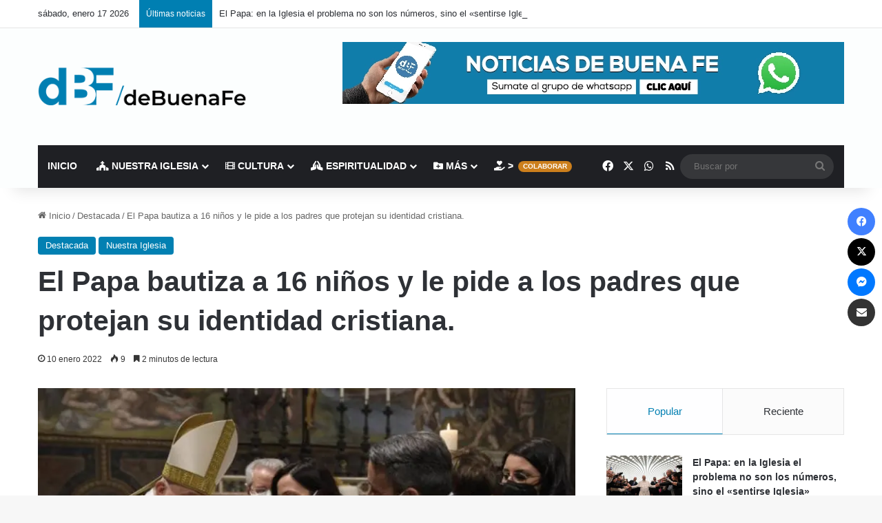

--- FILE ---
content_type: text/html; charset=UTF-8
request_url: https://debuenafedigital.com/nuestra-iglesia/el-papa-bautiza-a-16-ninos-y-le-pide-a-los-padres-que-protejan-su-identidad-cristiana/
body_size: 43559
content:
<!DOCTYPE html><html lang="es" data-skin="light"><head><script data-no-optimize="1">var litespeed_docref=sessionStorage.getItem("litespeed_docref");litespeed_docref&&(Object.defineProperty(document,"referrer",{get:function(){return litespeed_docref}}),sessionStorage.removeItem("litespeed_docref"));</script> <meta charset="UTF-8"/><link rel="profile" href="//gmpg.org/xfn/11"/><meta http-equiv='x-dns-prefetch-control' content='on'><link rel='dns-prefetch' href="//cdnjs.cloudflare.com/"/><link rel='dns-prefetch' href="//ajax.googleapis.com/"/><link rel='dns-prefetch' href="//fonts.googleapis.com/"/><link rel='dns-prefetch' href="//fonts.gstatic.com/"/><link rel='dns-prefetch' href="//s.gravatar.com/"/><link rel='dns-prefetch' href="//www.google-analytics.com/"/><link rel='preload' as='image' href="/wp-content/uploads/2022/08/de-Buena-Fe-diario-digital-Logo-Web-.png"><link rel='preload' as='image' href="//i0.wp.com/debuenafedigital.com/wp-content/uploads/2022/01/el-papa-bautiza-a-16-ninos.jpg?resize=750%2C421&ssl=1"><meta name='robots' content='index, follow, max-image-preview:large, max-snippet:-1, max-video-preview:-1'/><title>El Papa bautiza a 16 niños y le pide a los padres que protejan su identidad cristiana. - De Buena Fe | Diario Digital</title><meta name="description" content="El Santo Padre retomó la costumbre de impartir, en este domingo, el bautismo a algunos hijos recién nacidos de empleados del Vaticano"/><link rel="canonical" href="https://debuenafedigital.com/nuestra-iglesia/el-papa-bautiza-a-16-ninos-y-le-pide-a-los-padres-que-protejan-su-identidad-cristiana/"/><meta property="og:locale" content="es_ES"/><meta property="og:type" content="article"/><meta property="og:title" content="El Papa bautiza a 16 niños y le pide a los padres que protejan su identidad cristiana. - De Buena Fe | Diario Digital"/><meta property="og:description" content="El Santo Padre retomó la costumbre de impartir, en este domingo, el bautismo a algunos hijos recién nacidos de empleados del Vaticano"/><meta property="og:url" content="https://debuenafedigital.com/nuestra-iglesia/el-papa-bautiza-a-16-ninos-y-le-pide-a-los-padres-que-protejan-su-identidad-cristiana/"/><meta property="og:site_name" content="De Buena Fe | Diario Digital"/><meta property="article:publisher" content="https://www.facebook.com/debuenafedigital"/><meta property="article:published_time" content="2022-01-10T11:00:34+00:00"/><meta property="article:modified_time" content="2022-01-10T17:07:58+00:00"/><meta property="og:image" content="https://i0.wp.com/debuenafedigital.com//wp-content/uploads/2022/01/el-papa-bautiza-a-16-ninos.jpg?fit=750%2C421&ssl=1"/><meta property="og:image:width" content="750"/><meta property="og:image:height" content="421"/><meta property="og:image:type" content="image/jpeg"/><meta name="author" content="Juan Pablo Baez"/><meta name="twitter:card" content="summary_large_image"/><meta name="twitter:creator" content="@DebuenafeD"/><meta name="twitter:site" content="@DebuenafeD"/><meta name="twitter:label1" content="Escrito por"/><meta name="twitter:data1" content="Juan Pablo Baez"/><meta name="twitter:label2" content="Tiempo de lectura"/><meta name="twitter:data2" content="3 minutos"/> <script type="application/ld+json" class="yoast-schema-graph">{"@context":"https://schema.org","@graph":[{"@type":"NewsArticle","@id":"https://debuenafedigital.com/nuestra-iglesia/el-papa-bautiza-a-16-ninos-y-le-pide-a-los-padres-que-protejan-su-identidad-cristiana/#article","isPartOf":{"@id":"https://debuenafedigital.com/nuestra-iglesia/el-papa-bautiza-a-16-ninos-y-le-pide-a-los-padres-que-protejan-su-identidad-cristiana/"},"author":{"name":"Juan Pablo Baez","@id":"https://debuenafedigital.com/#/schema/person/1811fa3a93bb957c49aa11eff04bc8b4"},"headline":"El Papa bautiza a 16 niños y le pide a los padres que protejan su identidad cristiana.","datePublished":"2022-01-10T11:00:34+00:00","dateModified":"2022-01-10T17:07:58+00:00","mainEntityOfPage":{"@id":"https://debuenafedigital.com/nuestra-iglesia/el-papa-bautiza-a-16-ninos-y-le-pide-a-los-padres-que-protejan-su-identidad-cristiana/"},"wordCount":595,"publisher":{"@id":"https://debuenafedigital.com/#organization"},"image":{"@id":"https://debuenafedigital.com/nuestra-iglesia/el-papa-bautiza-a-16-ninos-y-le-pide-a-los-padres-que-protejan-su-identidad-cristiana/#primaryimage"},"thumbnailUrl":"https://i0.wp.com/debuenafedigital.com//wp-content/uploads/2022/01/el-papa-bautiza-a-16-ninos.jpg?fit=750%2C421&ssl=1","articleSection":["Destacada","Nuestra Iglesia"],"inLanguage":"es"},{"@type":"WebPage","@id":"https://debuenafedigital.com/nuestra-iglesia/el-papa-bautiza-a-16-ninos-y-le-pide-a-los-padres-que-protejan-su-identidad-cristiana/","url":"https://debuenafedigital.com/nuestra-iglesia/el-papa-bautiza-a-16-ninos-y-le-pide-a-los-padres-que-protejan-su-identidad-cristiana/","name":"El Papa bautiza a 16 niños y le pide a los padres que protejan su identidad cristiana. - De Buena Fe | Diario Digital","isPartOf":{"@id":"https://debuenafedigital.com/#website"},"primaryImageOfPage":{"@id":"https://debuenafedigital.com/nuestra-iglesia/el-papa-bautiza-a-16-ninos-y-le-pide-a-los-padres-que-protejan-su-identidad-cristiana/#primaryimage"},"image":{"@id":"https://debuenafedigital.com/nuestra-iglesia/el-papa-bautiza-a-16-ninos-y-le-pide-a-los-padres-que-protejan-su-identidad-cristiana/#primaryimage"},"thumbnailUrl":"https://i0.wp.com/debuenafedigital.com//wp-content/uploads/2022/01/el-papa-bautiza-a-16-ninos.jpg?fit=750%2C421&ssl=1","datePublished":"2022-01-10T11:00:34+00:00","dateModified":"2022-01-10T17:07:58+00:00","description":"El Santo Padre retomó la costumbre de impartir, en este domingo, el bautismo a algunos hijos recién nacidos de empleados del Vaticano","breadcrumb":{"@id":"https://debuenafedigital.com/nuestra-iglesia/el-papa-bautiza-a-16-ninos-y-le-pide-a-los-padres-que-protejan-su-identidad-cristiana/#breadcrumb"},"inLanguage":"es","potentialAction":[{"@type":"ReadAction","target":["https://debuenafedigital.com/nuestra-iglesia/el-papa-bautiza-a-16-ninos-y-le-pide-a-los-padres-que-protejan-su-identidad-cristiana/"]}]},{"@type":"ImageObject","inLanguage":"es","@id":"https://debuenafedigital.com/nuestra-iglesia/el-papa-bautiza-a-16-ninos-y-le-pide-a-los-padres-que-protejan-su-identidad-cristiana/#primaryimage","url":"https://i0.wp.com/debuenafedigital.com//wp-content/uploads/2022/01/el-papa-bautiza-a-16-ninos.jpg?fit=750%2C421&ssl=1","contentUrl":"https://i0.wp.com/debuenafedigital.com//wp-content/uploads/2022/01/el-papa-bautiza-a-16-ninos.jpg?fit=750%2C421&ssl=1","width":750,"height":421},{"@type":"BreadcrumbList","@id":"https://debuenafedigital.com/nuestra-iglesia/el-papa-bautiza-a-16-ninos-y-le-pide-a-los-padres-que-protejan-su-identidad-cristiana/#breadcrumb","itemListElement":[{"@type":"ListItem","position":1,"name":"Portada","item":"https://debuenafedigital.com/"},{"@type":"ListItem","position":2,"name":"El Papa bautiza a 16 niños y le pide a los padres que protejan su identidad cristiana."}]},{"@type":"WebSite","@id":"https://debuenafedigital.com/#website","url":"https://debuenafedigital.com/","name":"De Buena Fe | Diario Digital","description":"De Buena Fe | Diario Digital - San Rafael - Mendoza - Argentina","publisher":{"@id":"https://debuenafedigital.com/#organization"},"potentialAction":[{"@type":"SearchAction","target":{"@type":"EntryPoint","urlTemplate":"https://debuenafedigital.com/?s={search_term_string}"},"query-input":{"@type":"PropertyValueSpecification","valueRequired":true,"valueName":"search_term_string"}}],"inLanguage":"es"},{"@type":"Organization","@id":"https://debuenafedigital.com/#organization","name":"Debuenafe digital - Diario online - Noticias de Mendoza","url":"https://debuenafedigital.com/","logo":{"@type":"ImageObject","inLanguage":"es","@id":"https://debuenafedigital.com/#/schema/logo/image/","url":"https://i0.wp.com/debuenafedigital.com//wp-content/uploads/2020/03/de-Buena-Fe-diario-digital-Logo-redondo.png?fit=1200%2C1200&ssl=1","contentUrl":"https://i0.wp.com/debuenafedigital.com//wp-content/uploads/2020/03/de-Buena-Fe-diario-digital-Logo-redondo.png?fit=1200%2C1200&ssl=1","width":1200,"height":1200,"caption":"Debuenafe digital - Diario online - Noticias de Mendoza"},"image":{"@id":"https://debuenafedigital.com/#/schema/logo/image/"},"sameAs":["https://www.facebook.com/debuenafedigital","https://x.com/DebuenafeD"],"publishingPrinciples":"https://debuenafedigital.com/nosotros/","ownershipFundingInfo":"https://debuenafedigital.com/nosotros/","actionableFeedbackPolicy":"https://debuenafedigital.com/nosotros/"},{"@type":"Person","@id":"https://debuenafedigital.com/#/schema/person/1811fa3a93bb957c49aa11eff04bc8b4","name":"Juan Pablo Baez"}]}</script> <link rel='dns-prefetch' href="//stats.wp.com/"/><link rel='preconnect' href="//i0.wp.com/"/><link rel="alternate" type="application/rss+xml" title="De Buena Fe | Diario Digital &raquo; Feed" href="/feed/"/><link rel="alternate" type="application/rss+xml" title="De Buena Fe | Diario Digital &raquo; Feed de los comentarios" href="/comments/feed/"/><style type="text/css">:root{ --tie-preset-gradient-1: linear-gradient(135deg, rgba(6, 147, 227, 1) 0%, rgb(155, 81, 224) 100%); --tie-preset-gradient-2: linear-gradient(135deg, rgb(122, 220, 180) 0%, rgb(0, 208, 130) 100%); --tie-preset-gradient-3: linear-gradient(135deg, rgba(252, 185, 0, 1) 0%, rgba(255, 105, 0, 1) 100%); --tie-preset-gradient-4: linear-gradient(135deg, rgba(255, 105, 0, 1) 0%, rgb(207, 46, 46) 100%); --tie-preset-gradient-5: linear-gradient(135deg, rgb(238, 238, 238) 0%, rgb(169, 184, 195) 100%); --tie-preset-gradient-6: linear-gradient(135deg, rgb(74, 234, 220) 0%, rgb(151, 120, 209) 20%, rgb(207, 42, 186) 40%, rgb(238, 44, 130) 60%, rgb(251, 105, 98) 80%, rgb(254, 248, 76) 100%); --tie-preset-gradient-7: linear-gradient(135deg, rgb(255, 206, 236) 0%, rgb(152, 150, 240) 100%); --tie-preset-gradient-8: linear-gradient(135deg, rgb(254, 205, 165) 0%, rgb(254, 45, 45) 50%, rgb(107, 0, 62) 100%); --tie-preset-gradient-9: linear-gradient(135deg, rgb(255, 203, 112) 0%, rgb(199, 81, 192) 50%, rgb(65, 88, 208) 100%); --tie-preset-gradient-10: linear-gradient(135deg, rgb(255, 245, 203) 0%, rgb(182, 227, 212) 50%, rgb(51, 167, 181) 100%); --tie-preset-gradient-11: linear-gradient(135deg, rgb(202, 248, 128) 0%, rgb(113, 206, 126) 100%); --tie-preset-gradient-12: linear-gradient(135deg, rgb(2, 3, 129) 0%, rgb(40, 116, 252) 100%); --tie-preset-gradient-13: linear-gradient(135deg, #4D34FA, #ad34fa); --tie-preset-gradient-14: linear-gradient(135deg, #0057FF, #31B5FF); --tie-preset-gradient-15: linear-gradient(135deg, #FF007A, #FF81BD); --tie-preset-gradient-16: linear-gradient(135deg, #14111E, #4B4462); --tie-preset-gradient-17: linear-gradient(135deg, #F32758, #FFC581); --main-nav-background: #1f2024; --main-nav-secondry-background: rgba(0,0,0,0.2); --main-nav-primary-color: #0088ff; --main-nav-contrast-primary-color: #FFFFFF; --main-nav-text-color: #FFFFFF; --main-nav-secondry-text-color: rgba(225,255,255,0.5); --main-nav-main-border-color: rgba(255,255,255,0.07); --main-nav-secondry-border-color: rgba(255,255,255,0.04); }</style><link rel="alternate" title="oEmbed (JSON)" type="application/json+oembed" href="/wp-json/oembed/1.0/embed?url=https%3A%2F%2Fdebuenafedigital.com%2Fnuestra-iglesia%2Fel-papa-bautiza-a-16-ninos-y-le-pide-a-los-padres-que-protejan-su-identidad-cristiana%2F"/><link rel="alternate" title="oEmbed (XML)" type="text/xml+oembed" href="/wp-json/oembed/1.0/embed?url=https%3A%2F%2Fdebuenafedigital.com%2Fnuestra-iglesia%2Fel-papa-bautiza-a-16-ninos-y-le-pide-a-los-padres-que-protejan-su-identidad-cristiana%2F&#038;format=xml"/><link rel="alternate" type="application/rss+xml" title="De Buena Fe | Diario Digital &raquo; Historias Feed" href="/web-stories/feed/"><meta name="viewport" content="width=device-width, initial-scale=1.0"/><style id='wp-img-auto-sizes-contain-inline-css' type='text/css'>img:is([sizes=auto i],[sizes^="auto," i]){contain-intrinsic-size:3000px 1500px} /*# sourceURL=wp-img-auto-sizes-contain-inline-css */</style><style id="litespeed-ccss">:root{--tie-preset-gradient-1:linear-gradient(135deg,rgba(6,147,227,1) 0%,#9b51e0 100%);--tie-preset-gradient-2:linear-gradient(135deg,#7adcb4 0%,#00d082 100%);--tie-preset-gradient-3:linear-gradient(135deg,rgba(252,185,0,1) 0%,rgba(255,105,0,1) 100%);--tie-preset-gradient-4:linear-gradient(135deg,rgba(255,105,0,1) 0%,#cf2e2e 100%);--tie-preset-gradient-5:linear-gradient(135deg,#eee 0%,#a9b8c3 100%);--tie-preset-gradient-6:linear-gradient(135deg,#4aeadc 0%,#9778d1 20%,#cf2aba 40%,#ee2c82 60%,#fb6962 80%,#fef84c 100%);--tie-preset-gradient-7:linear-gradient(135deg,#ffceec 0%,#9896f0 100%);--tie-preset-gradient-8:linear-gradient(135deg,#fecda5 0%,#fe2d2d 50%,#6b003e 100%);--tie-preset-gradient-9:linear-gradient(135deg,#ffcb70 0%,#c751c0 50%,#4158d0 100%);--tie-preset-gradient-10:linear-gradient(135deg,#fff5cb 0%,#b6e3d4 50%,#33a7b5 100%);--tie-preset-gradient-11:linear-gradient(135deg,#caf880 0%,#71ce7e 100%);--tie-preset-gradient-12:linear-gradient(135deg,#020381 0%,#2874fc 100%);--tie-preset-gradient-13:linear-gradient(135deg,#4d34fa,#ad34fa);--tie-preset-gradient-14:linear-gradient(135deg,#0057ff,#31b5ff);--tie-preset-gradient-15:linear-gradient(135deg,#ff007a,#ff81bd);--tie-preset-gradient-16:linear-gradient(135deg,#14111e,#4b4462);--tie-preset-gradient-17:linear-gradient(135deg,#f32758,#ffc581);--main-nav-background:#1f2024;--main-nav-secondry-background:rgba(0,0,0,.2);--main-nav-primary-color:#08f;--main-nav-contrast-primary-color:#fff;--main-nav-text-color:#fff;--main-nav-secondry-text-color:rgba(225,255,255,.5);--main-nav-main-border-color:rgba(255,255,255,.07);--main-nav-secondry-border-color:rgba(255,255,255,.04)}:root{--brand-color:#0669ff;--dark-brand-color:#0051cc;--bright-color:#fff;--base-color:#2c2f34}html{-ms-touch-action:manipulation;touch-action:manipulation;-webkit-text-size-adjust:100%;-ms-text-size-adjust:100%}article,aside,figure,header,nav{display:block}a{background-color:transparent}small{font-size:80%}img{border-style:none}figure{margin:1em 0}button,input{font:inherit}button,input{overflow:visible}button,input{margin:0}button{text-transform:none}button,[type=submit]{-webkit-appearance:button}button::-moz-focus-inner,input::-moz-focus-inner{border:0;padding:0}button:-moz-focusring,input:-moz-focusring{outline:1px dotted ButtonText}[type=search]{-webkit-appearance:textfield}[type=search]::-webkit-search-cancel-button,[type=search]::-webkit-search-decoration{-webkit-appearance:none}*{padding:0;margin:0;list-style:none;border:0;outline:none;box-sizing:border-box}*:before,*:after{box-sizing:border-box}body{background:#f7f7f7;color:var(--base-color);font-family:-apple-system,BlinkMacSystemFont,"Segoe UI",Roboto,Oxygen,Oxygen-Sans,Ubuntu,Cantarell,"Helvetica Neue","Open Sans",Arial,sans-serif;font-size:13px;line-height:21px}h1,.the-subtitle{line-height:1.4;font-weight:600}h1{font-size:41px;font-weight:700}.the-subtitle{font-size:17px}a{color:var(--base-color);text-decoration:none}img{max-width:100%;height:auto}.screen-reader-text{clip:rect(1px,1px,1px,1px);position:absolute!important;height:1px;width:1px;overflow:hidden}.stream-item{text-align:center;position:relative;z-index:2;margin:20px 0;padding:0}.stream-item img{max-width:100%;width:auto;height:auto;margin:0 auto;display:inline-block;vertical-align:middle}@media (max-width:991px){.has-header-ad .fullwidth-entry-title.container-wrapper,.single.has-header-ad:not(.has-header-below-ad) #content{margin-top:0}}@media (min-width:992px){.header-layout-3.has-normal-width-logo .stream-item-top img{float:right}}@media (max-width:991px){.header-layout-3.has-normal-width-logo .stream-item-top{clear:both}}@media (max-width:768px){.hide_breaking_news #top-nav,.hide_sidebars .sidebar{display:none!important}}.tie-icon:before,[class^=tie-icon-],[class*=" tie-icon-"]{font-family:'tiefonticon'!important;speak:never;font-style:normal;font-weight:400;font-variant:normal;text-transform:none;line-height:1;-webkit-font-smoothing:antialiased;-moz-osx-font-smoothing:grayscale;display:inline-block}body.tie-no-js a.remove,body.tie-no-js .menu-sub-content{display:none!important}body.tie-no-js .fas,body.tie-no-js .tie-icon:before,body.tie-no-js [class^=tie-icon-],body.tie-no-js [class*=" tie-icon-"]{visibility:hidden!important}body.tie-no-js [class^=tie-icon-]:before,body.tie-no-js [class*=" tie-icon-"]:before{content:"\f105"}.tie-popup,#autocomplete-suggestions{display:none}.container{margin-right:auto;margin-left:auto;padding-left:15px;padding-right:15px}.container:after{content:"";display:table;clear:both}@media (min-width:768px){.container{width:100%}}@media (min-width:1200px){.container{max-width:1200px}}.tie-row{margin-left:-15px;margin-right:-15px}.tie-row:after{content:"";display:table;clear:both}.tie-col-md-4,.tie-col-md-8,.tie-col-xs-12{position:relative;min-height:1px;padding-left:15px;padding-right:15px}.tie-col-xs-12{float:left}.tie-col-xs-12{width:100%}@media (min-width:992px){.tie-col-md-4,.tie-col-md-8{float:left}.tie-col-md-4{width:33.33333%}.tie-col-md-8{width:66.66667%}}.tie-alignleft{float:left}.tie-alignright{float:right}.clearfix:before,.clearfix:after{content:"20";display:block;height:0;overflow:hidden}.clearfix:after{clear:both}.tie-container,#tie-wrapper{height:100%;min-height:650px}.tie-container{position:relative;overflow:hidden}#tie-wrapper{background:#fff;position:relative;z-index:108;height:100%;margin:0 auto}.container-wrapper{background:#fff;border:1px solid rgba(0,0,0,.1);border-radius:2px;padding:30px}#content{margin-top:30px}@media (max-width:991px){#content{margin-top:15px}}.site-content{-ms-word-wrap:break-word;word-wrap:break-word}.theme-header{background:#fff;position:relative;z-index:999}.theme-header:after{content:"";display:table;clear:both}.theme-header.has-shadow{box-shadow:rgba(0,0,0,.1) 0px 25px 20px -20px}#menu-components-wrap{display:-webkit-flex;display:-ms-flexbox;display:flex;-webkit-justify-content:space-between;-ms-flex-pack:justify;justify-content:space-between;width:100%;-webkit-flex-wrap:wrap;-ms-flex-wrap:wrap;flex-wrap:wrap}.logo-row{position:relative}#logo{margin-top:40px;margin-bottom:40px;display:block;float:left}#logo img{vertical-align:middle}#logo a{display:inline-block}@media (max-width:991px){#theme-header.has-normal-width-logo #logo{margin:14px 0!important;text-align:left;line-height:1}#theme-header.has-normal-width-logo #logo img{width:auto;height:auto;max-width:190px}}@media (max-width:479px){#theme-header.has-normal-width-logo #logo img{max-width:160px;max-height:60px!important}}@media (max-width:991px){#theme-header.mobile-header-default:not(.header-layout-1) #logo{-webkit-flex-grow:10;-ms-flex-positive:10;flex-grow:10}}.components{display:-webkit-flex;display:-ms-flexbox;display:flex;-webkit-align-items:center;-ms-flex-align:center;align-items:center;-webkit-justify-content:end;-ms-flex-pack:end;justify-content:end}.components>li{position:relative}.components>li.social-icons-item{margin:0}.components>li>a{display:block;position:relative;width:30px;text-align:center;font-size:16px;white-space:nowrap}.components .search-bar form{width:auto;background:rgba(255,255,255,.1);line-height:36px;border-radius:50px;position:relative}.components #search-input{border:0;width:100%;background:0 0;padding:0 35px 0 20px;border-radius:0;font-size:inherit}.components #search-submit{position:absolute;right:0;top:0;width:40px;line-height:inherit;color:#777;background:0 0;font-size:15px;padding:0;border:none}@media (max-width:991px){.logo-container{border-width:0;display:-webkit-flex;display:-ms-flexbox;display:flex;-webkit-flex-flow:row nowrap;-ms-flex-flow:row nowrap;flex-flow:row nowrap;-webkit-align-items:center;-ms-flex-align:center;align-items:center;-webkit-justify-content:space-between;-ms-flex-pack:justify;justify-content:space-between}}.mobile-header-components{display:none;z-index:10;height:30px;line-height:30px;-webkit-flex-wrap:nowrap;-ms-flex-wrap:nowrap;flex-wrap:nowrap;-webkit-flex:1 1 0%;-ms-flex:1 1 0%;flex:1 1 0%}.mobile-header-components .components{float:none;display:-webkit-flex!important;display:-ms-flexbox!important;display:flex!important;-webkit-justify-content:stretch;-ms-flex-pack:stretch;justify-content:stretch}.mobile-header-components .components li.custom-menu-link{display:inline-block;float:none}.mobile-header-components .components li.custom-menu-link>a{width:20px;padding-bottom:15px}.mobile-header-components [class^=tie-icon-],.mobile-header-components [class*=" tie-icon-"]{font-size:18px;width:20px;height:20px;vertical-align:middle}.mobile-header-components .tie-mobile-menu-icon{font-size:20px}.mobile-header-components .tie-icon-grid-9{-webkit-transform:scale(1.75);-ms-transform:scale(1.75);transform:scale(1.75)}#mobile-header-components-area_1 .components li.custom-menu-link>a{margin-right:15px}#mobile-header-components-area_2 .components{-webkit-flex-direction:row-reverse;-ms-flex-direction:row-reverse;flex-direction:row-reverse}#mobile-header-components-area_2 .components li.custom-menu-link>a{margin-left:15px}@media (max-width:991px){.logo-container:before,.logo-container:after{height:1px}#tie-body #mobile-container,.mobile-header-components{display:block}#slide-sidebar-widgets{display:none}}.top-nav{background-color:#fff;position:relative;z-index:10;line-height:40px;border:1px solid rgba(0,0,0,.1);border-width:1px 0;color:var(--base-color);clear:both}.main-nav-below.top-nav-above .top-nav{border-top-width:0}.top-nav a:not(.button):not(:hover){color:var(--base-color)}.topbar-wrapper{display:-webkit-flex;display:-ms-flexbox;display:flex;min-height:40px}.top-nav .tie-alignleft,.top-nav .tie-alignright{-webkit-flex-grow:1;-ms-flex-positive:1;flex-grow:1;position:relative}.top-nav.has-breaking-news .tie-alignleft{-webkit-flex:1 0 100px;-ms-flex:1 0 100px;flex:1 0 100px}.top-nav.has-breaking-news .tie-alignright{-webkit-flex-grow:0;-ms-flex-positive:0;flex-grow:0;z-index:1}.topbar-today-date{float:left;padding-right:15px;-webkit-flex-shrink:0;-ms-flex-negative:0;flex-shrink:0}@media (max-width:991px){.topbar-today-date,.theme-header .components{display:none}}.breaking{display:none}.main-nav-wrapper{position:relative;z-index:4}.main-nav{background-color:var(--main-nav-background);color:var(--main-nav-primary-color);position:relative;border:1px solid var(--main-nav-main-border-color);border-width:1px 0}.main-menu-wrapper{position:relative}@media (min-width:992px){.header-menu .menu{display:-webkit-flex;display:-ms-flexbox;display:flex}.header-menu .menu a{display:block;position:relative}.header-menu .menu>li>a{white-space:nowrap}.header-menu .menu .sub-menu a{padding:8px 10px}.header-menu .menu ul:not(.sub-menu-columns):not(.sub-menu-columns-item):not(.sub-list):not(.mega-cat-sub-categories):not(.slider-arrow-nav){box-shadow:0 2px 5px rgba(0,0,0,.1)}.header-menu .menu ul li{position:relative}.header-menu .menu ul a{border-width:0 0 1px}#main-nav{z-index:9;line-height:60px}.main-menu .menu>li>a{padding:0 14px;font-size:14px;font-weight:700}.main-menu .menu>li>.menu-sub-content{border-top:2px solid var(--main-nav-primary-color)}.main-menu .menu ul{line-height:20px;z-index:1}.main-menu .menu-sub-content{background:var(--main-nav-background);display:none;padding:15px;width:230px;position:absolute;box-shadow:0 3px 4px rgba(0,0,0,.2)}.main-menu .menu-sub-content a{width:200px}nav.main-nav.menu-style-default .menu>li.tie-current-menu{border-bottom:5px solid var(--main-nav-primary-color);margin-bottom:-5px}nav.main-nav.menu-style-default .menu>li.tie-current-menu>a:after{content:"";width:20px;height:2px;position:absolute;margin-top:17px;left:50%;top:50%;bottom:auto;right:auto;-webkit-transform:translateX(-50%) translateY(-50%);-ms-transform:translateX(-50%) translateY(-50%);transform:translateX(-50%) translateY(-50%);background:#2c2f34}nav.main-nav.menu-style-solid-bg .menu>li.tie-current-menu>a{background-color:var(--main-nav-primary-color);color:var(--main-nav-contrast-primary-color)}.main-nav .menu a,.main-nav .components li a{color:var(--main-nav-text-color)}.main-nav-dark{--main-nav-background:#1f2024;--main-nav-secondry-background:rgba(0,0,0,.2);--main-nav-primary-color:var(--brand-color);--main-nav-contrast-primary-color:var(--bright-color);--main-nav-text-color:#fff;--main-nav-secondry-text-color:rgba(225,255,255,.5);--main-nav-main-border-color:rgba(255,255,255,.07);--main-nav-secondry-border-color:rgba(255,255,255,.04)}.main-nav-dark .main-nav{border-width:0}}@media (min-width:992px){header .menu-item-has-children>a:before,.mega-menu>a:before{content:'';position:absolute;right:10px;top:50%;bottom:auto;-webkit-transform:translateY(-50%);-ms-transform:translateY(-50%);transform:translateY(-50%);font-family:'tiefonticon'!important;font-style:normal;font-weight:400;font-variant:normal;text-transform:none;content:"\f079";font-size:11px;line-height:1}.menu>.menu-item-has-children:not(.is-icon-only)>a,.menu .mega-menu:not(.is-icon-only)>a{padding-right:25px}}@media (min-width:992px){.main-nav-boxed .main-nav{border-width:0}.main-nav-boxed .main-menu-wrapper{float:left;width:100%;background-color:var(--main-nav-background);padding-right:15px}}.main-nav-boxed .main-nav:not(.fixed-nav){background:0 0!important}@media only screen and (min-width:992px) and (max-width:1100px){.main-nav .menu>li:not(.is-icon-only)>a{padding-left:7px;padding-right:7px}.main-nav .menu>li:not(.is-icon-only)>a:before{display:none}}.menu-tiny-label{font-size:10px;border-radius:10px;padding:2px 7px 3px;margin-left:3px;line-height:1;position:relative;top:-1px}@media (max-width:991px){#tie-wrapper header#theme-header{box-shadow:none;background:0 0!important}.logo-container{border-width:0;box-shadow:0 3px 7px 0 rgba(0,0,0,.1)}.logo-container{background-color:#fff}.header-layout-3 .main-nav-wrapper{display:none}.main-menu-wrapper .main-menu-wrap{width:100%}}.main-nav-dark .main-nav input{color:#ccc}@media (max-width:767px){.magazine1:not(.has-builder):not(.error404) .main-content,.magazine1:not(.has-builder):not(.error404) .sidebar{padding-left:0;padding-right:0}}input{border:1px solid rgba(0,0,0,.1);color:var(--base-color);font-size:13px;outline:none;padding:10px 12px;line-height:23px;border-radius:2px;max-width:100%;background-color:transparent}input:not([type=checkbox]):not([type=radio]){-webkit-appearance:none;-moz-appearance:none;appearance:none;outline:none}@media (max-width:767px){input:not([type=submit]){font-size:16px!important}}[type=submit]{width:auto;position:relative;background-color:var(--tie-buttons-color,var(--brand-color));color:var(--tie-buttons-text,var(--bright-color));border-radius:var(--tie-buttons-radius,2px);border:var(--tie-buttons-border-width,0) solid var(--tie-buttons-border-color,var(--brand-color));padding:10px 25px;margin:0;font-weight:600;font-size:14px;display:inline-block;text-align:center;line-height:21px;text-decoration:none;vertical-align:middle;-webkit-appearance:none;-moz-appearance:none;appearance:none}@media (min-width:992px){.sidebar-right .main-content{float:left}.sidebar-right .sidebar{float:right}.sidebar-right.magazine1 .main-content{padding-right:3px}}.is-lazyload .lazy-img{will-change:opacity}.is-lazyload .lazy-img[data-src]{opacity:.5;background-color:var(--lazyload-loading-color,#eee);-webkit-animation:lazyloadeffect .5s linear alternate 100;animation:lazyloadeffect .5s linear alternate 100}.is-lazyload .lazy-img[data-src]{background-size:60%;background-repeat:no-repeat;background-position:center}@-webkit-keyframes lazyloadeffect{from{opacity:.3}to{opacity:1}}@keyframes lazyloadeffect{from{opacity:.3}to{opacity:1}}.post-thumb{position:relative;height:100%;display:block;-webkit-backface-visibility:hidden;backface-visibility:hidden;-webkit-transform:rotate(0);-ms-transform:rotate(0);transform:rotate(0)}.post-thumb img{width:100%;display:block}.post-thumb .post-cat-wrap{position:absolute;bottom:10px;margin:0;right:10px}.post-meta{margin:10px 0 8px;font-size:12px;overflow:hidden}.post-meta{color:#666}.post-meta .meta-item{margin-right:8px;display:inline-block}.post-meta .meta-item.tie-icon:before{padding-right:3px}.post-meta .meta-item.date:before{content:"\f017"}.post-meta .tie-alignright .meta-item:last-child{margin:0!important}@media (max-width:767px){.entry-header .post-meta>span,.entry-header .post-meta>div,.main-content .post-meta>span,.main-content .post-meta>div{float:left}}.post-cat-wrap{position:relative;z-index:3;margin-bottom:5px;font-weight:400;font-family:inherit!important;line-height:0;display:block}.post-cat{display:inline-block;background:var(--brand-color);color:var(--bright-color);padding:0 11px;font-size:13px;line-height:2em;margin-right:4px;position:relative;white-space:nowrap;word-wrap:normal;letter-spacing:0;border-radius:4px}.post-cat:first-child:last-child{margin:0}#breadcrumb{margin:50px 0 0}#breadcrumb,#breadcrumb a:not(:hover){color:#666}#breadcrumb .delimiter{margin:0 3px;font-style:normal}.entry-header-outer #breadcrumb{margin:0 0 20px;padding:0}@media (max-width:767px){.single-post #breadcrumb .current,.single-post #breadcrumb em:last-of-type{display:none}}.social-icons-item{float:right;margin-left:6px;position:relative}.social-icons-item .social-link span{color:var(--base-color);line-height:unset}.social-icons-widget .social-icons-item .social-link{width:24px;height:24px;line-height:24px;padding:0;display:block;text-align:center;border-radius:2px}.main-nav .components>li.social-icons-item .social-link:not(:hover) span{color:var(--main-nav-text-color)}.social-icons-item .facebook-social-icon{background-color:#4080ff!important}.social-icons-item .facebook-social-icon span{color:#4080ff}.social-icons-item .twitter-social-icon{background-color:#000!important}.social-icons-item .twitter-social-icon span{color:#000}.social-icons-item .rss-social-icon{background-color:#faa33d!important}.social-icons-item .rss-social-icon span{color:#faa33d}.social-icons-item .whatsapp-social-icon{background-color:#43d854!important}.social-icons-item .whatsapp-social-icon span{color:#43d854}ul:not(.solid-social-icons) .social-icons-item a:not(:hover){background-color:transparent!important}.solid-social-icons .social-link{background-color:var(--base-color)}.dark-skin .solid-social-icons .social-link{background-color:#27292d;border-color:#27292d}.solid-social-icons .social-link span{color:#fff!important}.entry-header{padding:30px 30px 0;margin-bottom:20px}@media (max-width:991px){.entry-header{padding:20px 20px 0}}@media (max-width:767px){.container-wrapper{padding:20px 15px}}.tabs{max-height:75px;width:100%;padding:0;border:1px solid rgba(0,0,0,.1);border-width:0 0 1px;display:-webkit-flex;display:-ms-flexbox;display:flex;-webkit-flex-flow:row wrap;-ms-flex-flow:row wrap;flex-flow:row wrap}.tabs li{display:inline-block;position:relative;padding:0!important}.tabs a{background:rgba(0,0,0,.02);display:block;text-align:center;border:1px solid rgba(0,0,0,.1);border-width:0 1px 1px 0;font-size:15px}.tabs a:not(:hover){color:var(--base-color)}.tabs>li>a{line-height:65px;padding:0 15px;border-bottom-color:transparent}.tab-content{padding:30px;display:none}.tab-content{position:relative}@media (max-width:767px){.tab-content{padding:20px}}.tab-content-elements li{opacity:0}.tab-content:not(.is-not-active):first-of-type{display:block}.tab-content:not(.is-not-active):first-of-type .tab-content-elements li{opacity:1}.tabs-container-wrapper{padding:0!important}.normal-side .tabs{display:-webkit-flex;display:-ms-flexbox;display:flex}.normal-side .tabs li{-webkit-flex-grow:1;-ms-flex-positive:1;flex-grow:1}.normal-side .tabs a{overflow:hidden;text-overflow:ellipsis;white-space:nowrap;padding:0 10px!important}.normal-side .tabs li:last-child a{border-right-width:0}@media (max-width:320px){.normal-side .tabs{max-height:none;border-bottom:0}.normal-side .tabs li{display:block;width:100%;float:none}.normal-side .tabs a{border-bottom-color:rgba(0,0,0,.1);border-width:0 0 1px}}.block-head-1 .the-global-title{position:relative;font-size:17px;padding:0 0 15px;border-bottom:2px solid rgba(0,0,0,.1);margin-bottom:20px}.block-head-1 .the-global-title:after{content:"";background:#2c2f34;width:40px;height:2px;position:absolute;bottom:-2px;left:0}.block-head-1 .the-global-title:before{content:"";width:0;height:0;position:absolute;bottom:-5px;left:0;border-left:0;border-right:5px solid transparent;border-top:5px solid #2c2f34}.block-head-1 .dark-skin .widget-title:after{background:#fff}.block-head-1 .dark-skin .widget-title:before{border-top-color:#fff}.block-head-1 .dark-skin .the-global-title{color:#fff;border-bottom-color:rgba(255,255,255,.1)}.side-aside{position:fixed;top:0;z-index:111;visibility:hidden;width:350px;max-width:100%;height:100%;background:#fff;background-repeat:no-repeat;background-position:center top;background-size:cover;overflow-y:auto}@media (min-width:992px){.side-aside{right:0;-webkit-transform:translate(350px,0);-ms-transform:translate(350px,0);transform:translate(350px,0)}}.site-footer .widget-title-icon{display:none}.dark-skin{--lazyload-loading-color:#161717}.dark-skin{background-color:var(--tie-dark-skin-bg-main,#1f2024);color:#fff}.dark-skin input:not([type=submit]){color:#ccc}.dark-skin a:not(:hover){color:#fff}.dark-skin .post-meta{color:#ccc!important}.dark-skin input:not([type=submit]){border-color:rgba(255,255,255,.1)}.dark-skin .container-wrapper{background-color:var(--tie-dark-skin-bg-main,#1f2024);border-color:rgba(255,255,255,.1)}.dark-skin .widget a:not(:hover),.dark-skin .widget-title{color:#fff}.dark-skin .widget-title-icon{color:#ccc}.sidebar .container-wrapper{margin-bottom:30px}@media (max-width:991px){.sidebar .container-wrapper{margin-bottom:15px}}@media (max-width:991px){.has-sidebar .sidebar{margin-top:15px}}.widget-title{position:relative}.widget-title .the-subtitle{font-size:15px;min-height:15px}.widget-title-icon{position:absolute;right:0;top:1px;color:#b9bec3;font-size:15px}.widget-title-icon:before{content:"\f08d"}.post-widget-body{padding-left:125px}.post-widget-body .post-title{font-size:14px;line-height:1.4;margin-bottom:5px}.post-widget-thumbnail{float:left;margin-right:15px;position:relative}.post-widget-thumbnail img.tie-small-image{width:110px}.widget li{padding:6px 0}.widget li:first-child{padding-top:0}.widget li:last-child{padding-bottom:0;border-bottom:0}.widget li:after{clear:both;display:table;content:""}.widget .post-meta{margin:2px 0 0;font-size:11px;line-height:17px}.posts-list .widget-title-icon:before,.widget_text .widget-title-icon:before{content:"\f0f6"}.posts-list-big-first .posts-list-items li:first-child{padding-bottom:20px}.posts-list-big-first li:first-child .post-widget-thumbnail{width:100%;margin-right:0;margin-bottom:10px}.posts-list-big-first li:first-child .post-widget-thumbnail a{min-height:40px}.posts-list-big-first li:first-child .post-widget-body{padding-left:0}.posts-list-big-first li:first-child .post-title{font-size:18px}@media (max-width:991px){.posts-list-big-first .posts-list-items{overflow:hidden}.posts-list-big-first li{width:48%;float:left}.posts-list-big-first li:nth-child(2){padding-top:0}.posts-list-big-first li:nth-child(2n){float:right}.posts-list-big-first li:nth-child(2n+1){clear:both}.posts-list-big-first li:nth-child(2),.posts-list-big-first li:nth-child(3){float:right;clear:none}.posts-list-big-first li:nth-child(n+5){display:none}}@media (max-width:670px){.posts-list-big-first li{width:100%}.posts-list-big-first li:nth-child(2){padding-top:12px}.posts-list-big-first li:nth-child(n+5){display:block}}form.search-form{overflow:auto;position:relative;width:100%;margin-top:10px}.search-field{float:left;width:73%;padding:8px 15px}.search-submit[type=submit]{float:right;padding:10px 5px;margin-left:2%;width:25%}li.widget-post-list{padding:7px 0;position:relative}.social-icons-widget ul{margin:0 -3px}.social-icons-widget .social-icons-item{float:left;margin:3px;border-bottom:0;padding:0}.social-icons-widget .social-icons-item .social-link{width:40px;height:40px;line-height:40px;font-size:18px}@media (max-width:479px){.social-icons-widget .social-icons-item{float:none;display:inline-block}}.widget-posts-list-container{position:relative}@media (min-width:992px){.mega-menu .mega-menu-block{left:0;width:100%;padding:30px}.mega-menu .mega-menu-block a{width:auto}.main-menu .mega-ajax-content{min-height:200px;position:relative}.main-menu .mega-recent-featured .mega-ajax-content{min-height:325px}.main-menu .mega-recent-featured>.menu-sub-content{overflow:hidden}.main-menu .mega-recent-featured .mega-menu-content{float:right;position:relative;min-height:30px;width:100%}.main-menu .mega-recent-featured.menu-item-has-children .mega-menu-content{width:75%}.main-menu ul.mega-recent-featured-list{width:25%;padding-right:30px;float:left;position:relative;box-shadow:none}.main-menu .mega-recent-featured-list li{width:100%;z-index:2}.main-menu .mega-recent-featured-list a{display:block;padding:10px 0}.main-menu .mega-recent-featured-list:after{content:"";width:1500px;height:1500px;background:rgba(0,0,0,.03);position:absolute;z-index:1;right:0;top:-100px}}@media (min-width:992px){.theme-header .logo-row>div{height:auto!important}.header-layout-3 .stream-item-top-wrapper{float:right}}.breaking{float:left;width:100%;display:block!important}.breaking-title{padding:0 10px;display:block;float:left;color:#fff;font-size:12px;position:relative}.breaking-title span{position:relative;z-index:1}.breaking-title span.breaking-icon{display:none}@media (max-width:600px){.breaking-title span.breaking-icon{display:inline-block}.breaking-title .breaking-title-text{display:none}}.breaking-title:before{content:"";background:#f05555;width:100%;height:100%;position:absolute;left:0;top:0;z-index:0}.breaking-news{display:none}#mobile-container{display:none;padding:10px 30px 30px}#mobile-menu{margin-bottom:20px;position:relative;padding-top:15px}#mobile-social-icons{margin-bottom:15px}#mobile-social-icons ul{text-align:center;overflow:hidden}#mobile-social-icons ul .social-icons-item{float:none;display:inline-block}#mobile-social-icons .social-icons-item{margin:0}#mobile-social-icons .social-icons-item .social-link{background:0 0;border:none}#mobile-search .search-form{overflow:hidden;position:relative}#mobile-search .search-form:after{position:absolute;content:"\f002";font-family:'tiefonticon';top:4px;right:10px;line-height:30px;width:30px;font-size:16px;border-radius:50%;text-align:center;color:#fff}#mobile-search .search-field{background-color:rgba(0,0,0,.05);border-color:rgba(255,255,255,.1);color:#fff;width:100%;border-radius:50px;padding:7px 45px 7px 20px}#mobile-search .search-submit{background:0 0;font-size:0;width:35px;height:38px;position:absolute;top:0;right:5px;z-index:1}#mobile-search input::-webkit-input-placeholder{color:rgba(255,255,255,.6)}#mobile-search input::-moz-placeholder{color:rgba(255,255,255,.6)}#mobile-search input:-moz-placeholder{color:rgba(255,255,255,.6)}#mobile-search input:-ms-input-placeholder{color:rgba(255,255,255,.6)}#tie-wrapper:after{position:absolute;z-index:1000;top:-10%;left:-50%;width:0;height:0;background:rgba(0,0,0,.2);content:'';opacity:0}@media (max-width:991px){.side-aside.appear-from-left{left:0;-webkit-transform:translate(-100%,0);-ms-transform:translate(-100%,0);transform:translate(-100%,0)}}.is-desktop .side-aside .has-custom-scroll{padding:50px 0 0}.side-aside:after{position:absolute;top:0;left:0;width:100%;height:100%;background:rgba(0,0,0,.2);content:'';opacity:1}.side-aside .container-wrapper{padding:30px!important;border-radius:0;border:0;background:0 0;box-shadow:none!important}a.remove{position:absolute;top:0;right:0;display:block;speak:never;-webkit-font-smoothing:antialiased;-moz-osx-font-smoothing:grayscale;width:20px;height:20px;display:block;line-height:20px;text-align:center;font-size:15px}a.remove:before{content:"\e117";font-family:'tiefonticon';color:#e74c3c}a.remove.big-btn{width:25px;height:25px;line-height:25px;font-size:22px}a.remove.light-btn:not(:hover):before{color:#fff}.side-aside a.remove{z-index:1;top:15px;left:50%;right:auto;-webkit-transform:translateX(-50%);-ms-transform:translateX(-50%);transform:translateX(-50%)}.side-aside a.remove:not(:hover):before{color:#111}.side-aside.dark-skin a.remove:not(:hover):before{color:#fff}.tie-popup a.remove{-webkit-transform:scale(.2);-ms-transform:scale(.2);transform:scale(.2);opacity:0;top:15px;right:15px;z-index:1}.theiaStickySidebar:after{content:"";display:table;clear:both}.side-aside,.has-custom-scroll{overflow-x:hidden;scrollbar-width:thin}.side-aside::-webkit-scrollbar,.has-custom-scroll::-webkit-scrollbar{width:5px}.side-aside::-webkit-scrollbar-track,.has-custom-scroll::-webkit-scrollbar-track{background:0 0}.side-aside::-webkit-scrollbar-thumb,.has-custom-scroll::-webkit-scrollbar-thumb{border-radius:20px;background:rgba(0,0,0,.2)}.dark-skin .has-custom-scroll::-webkit-scrollbar-thumb{background:#000}.tie-popup{position:fixed;z-index:99999;left:0;top:0;height:100%;width:100%;background-color:rgba(0,0,0,.5);display:none;-webkit-perspective:600px;perspective:600px}.pop-up-live-search{will-change:transform,opacity;-webkit-transform:scale(.7);-ms-transform:scale(.7);transform:scale(.7);opacity:0}.tie-popup-search-wrap::-webkit-input-placeholder{color:#fff}.tie-popup-search-wrap::-moz-placeholder{color:#fff}.tie-popup-search-wrap:-moz-placeholder{color:#fff}.tie-popup-search-wrap:-ms-input-placeholder{color:#fff}.tie-popup-search-wrap form{position:relative;height:80px;margin-bottom:20px}.popup-search-wrap-inner{position:relative;padding:80px 15px 0;margin:0 auto;max-width:800px}input.tie-popup-search-input{width:100%;height:80px;line-height:80px;background:rgba(0,0,0,.7)!important;font-weight:500;font-size:22px;border:0;padding-right:80px;padding-left:30px;color:#fff;border-radius:5px}button.tie-popup-search-submit{font-size:28px;color:#666;position:absolute;right:5px;top:15px;background:0 0!important}#tie-popup-search-mobile .popup-search-wrap-inner{padding-top:50px}#tie-popup-search-mobile input.tie-popup-search-input{height:50px;line-height:1;padding-left:20px;padding-right:50px}#tie-popup-search-mobile button.tie-popup-search-submit{font-size:16px;top:9px;right:0}#autocomplete-suggestions{overflow:auto;padding:20px;color:#eee;position:absolute;display:none;width:370px;z-index:9999;margin-top:15px}.tie-icon-messenger:before{content:"\f39f"}.tie-icon-facebook:before{content:"\f09a"}.tie-icon-search:before{content:"\f002"}.tie-icon-home:before{content:"\f015"}.tie-icon-tags:before{content:"\f02c"}.tie-icon-bookmark:before{content:"\f02e"}.tie-icon-twitter:before{content:"\e90f"}.tie-icon-feed:before{content:"\f09e"}.tie-icon-envelope:before{content:"\f0e0"}.tie-icon-bolt:before{content:"\f0e7"}.tie-icon-paper-plane:before{content:"\f1d8"}.tie-icon-whatsapp:before{content:"\f232"}.tie-icon-grid-9:before{content:"\e909"}.tie-icon-fire:before{content:"\e900"}.fas{-moz-osx-font-smoothing:grayscale;-webkit-font-smoothing:antialiased;display:inline-block;font-style:normal;font-variant:normal;text-rendering:auto;line-height:1}.fa-church:before{content:"\f51d"}.fa-film:before{content:"\f008"}.fa-folder-plus:before{content:"\f65e"}.fa-hand-holding-heart:before{content:"\f4be"}.fa-praying-hands:before{content:"\f684"}.fas{font-family:'Font Awesome 5 Free';font-weight:900}.post-content.container-wrapper{padding:0}.entry-header{font-size:45px;line-height:1.2}@media (max-width:767px){.entry-header{font-size:28px}}.entry-header .entry-title{margin-bottom:15px}@media (max-width:767px){.entry-header .entry-title{font-size:28px}}.entry-header .post-cat{margin-bottom:6px}.entry-header .post-meta{overflow:inherit;font-size:12px;margin-top:5px;margin-bottom:0;line-height:24px}.entry-header .post-meta .meta-item{margin-right:12px}.entry-header .post-meta{color:#333}.entry-header .post-meta .tie-alignright{display:inline}@media (max-width:767px){.entry-header .post-meta{margin-bottom:-8px}.entry-header .post-meta .tie-alignright{float:none}.entry-header .post-meta .meta-item,.entry-header .post-meta .tie-alignright .meta-item:last-child{margin-bottom:8px!important}.entry-header .post-meta>span,.entry-header .post-meta>div{float:initial!important}}.fullwidth-entry-title{background-color:transparent;margin:30px 0 0;padding:30px 0;border:none;box-shadow:none!important}@media (max-width:991px){.fullwidth-entry-title{margin-top:15px;margin-bottom:15px}}.post-layout-3 .fullwidth-entry-title{padding:0}.post-layout-3 .entry-header{padding:0;margin:0}.fullwidth-entry-title .tie-alignright{float:none}.featured-area{position:relative;margin-bottom:30px;line-height:1}@media (max-width:767px){.featured-area{margin-bottom:20px}}.featured-area img{width:100%}.single-featured-image{position:relative;margin:0;line-height:0}@media (max-width:767px){.fullwidth-entry-title{padding:20px 15px}}.post-bottom-meta-title{float:left;padding:0 6px;margin:5px 5px 0 0;background:#2c2f34;border:1px solid rgba(0,0,0,.1);border-radius:2px}.post-bottom-meta-title{color:#fff}.post-tags-modern .post-bottom-meta-title{display:none}.share-buttons{padding:18px 28px;line-height:0}@media (max-width:767px){.share-buttons{padding:15px}}@media (min-width:768px){.share-buttons-top{padding-bottom:0}}.share-buttons-sticky .share-links{top:300px;left:10px;position:fixed;width:40px;z-index:1000}.share-buttons-sticky .share-links.share-right{left:auto;right:10px}.share-buttons-sticky .share-links a{margin-right:0;margin-left:0}.share-buttons-sticky .share-links:not(.share-rounded) a{margin:0;border-radius:0}.share-buttons-mobile{position:fixed;bottom:0;z-index:999999;width:100%;background:0 0;border:0 none;padding:0}.share-buttons-mobile .share-links a{margin:0;border-radius:0;width:1%;display:table-cell;opacity:1!important}.share-buttons-mobile .share-links a .share-btn-icon{margin:0 auto;float:none}@media (min-width:768px){.share-buttons-mobile{display:none}}.mobile-share-buttons-spacer{height:40px}@media (min-width:768px){.mobile-share-buttons-spacer{display:none}}.share-links a{color:#fff}.share-links{overflow:hidden;position:relative}.share-links .share-btn-icon{font-size:15px}.share-links a{display:inline-block;margin:2px;height:40px;overflow:hidden;position:relative;border-radius:2px;width:40px}.share-links a,.share-links a:before{background-color:#444}.share-links a .share-btn-icon{width:40px;height:40px;float:left;display:block;text-align:center;line-height:40px}.share-links a.facebook-share-btn,.share-links a.facebook-share-btn:before{background:#4080ff}.share-links a.twitter-share-btn,.share-links a.twitter-share-btn:before{background:#000}.share-links a.whatsapp-share-btn,.share-links a.whatsapp-share-btn:before{background:#43d854}.share-links a.telegram-share-btn,.share-links a.telegram-share-btn:before{background:#08c}.share-links a.messenger-share-btn,.share-links a.messenger-share-btn:before{background:#0078ff}.share-links a.email-share-btn,.share-links a.email-share-btn:before{background:#333}@media (min-width:768px){a.whatsapp-share-btn,a.telegram-share-btn{display:none!important}}@media (min-width:768px){a.messenger-mob-share-btn{display:none!important}}@media (max-width:767px){a.messenger-desktop-share-btn{display:none!important}}#reading-position-indicator{display:block;height:5px;position:fixed;bottom:0;left:0;background:var(--brand-color);box-shadow:0 0 10px rgba(0,136,255,.7);width:0;z-index:9999;max-width:100%}#check-also-box{position:fixed;background-color:#fff;z-index:999;bottom:15px;right:-1px;-webkit-transform:translatex(100%);-ms-transform:translatex(100%);transform:translatex(100%);width:340px;padding:30px;border:1px solid rgba(0,0,0,.1);border-radius:2px;border-top-right-radius:0;border-bottom-right-radius:0}#check-also-box.check-also-left{right:auto;left:-1px;-webkit-transform:translatex(-100%);-ms-transform:translatex(-100%);transform:translatex(-100%)}#check-also-box .has-first-big-post .post-widget-body{clear:both}#check-also-box .posts-list-big-first li{padding-bottom:0}#check-also-box .posts-list-big-first li .post-title{font-size:18px;line-height:1.3em}@media (max-width:991px){#check-also-box{display:none}}#post-extra-info{display:none}#main-nav .main-menu>ul>li>a{text-transform:uppercase}:root:root{--brand-color:#007fb2;--dark-brand-color:#004d80;--bright-color:#fff;--base-color:#2c2f34}#reading-position-indicator{box-shadow:0 0 10px rgba(0,127,178,.7)}:root:root{--brand-color:#007fb2;--dark-brand-color:#004d80;--bright-color:#fff;--base-color:#2c2f34}#reading-position-indicator{box-shadow:0 0 10px rgba(0,127,178,.7)}@media (max-width:991px){#tie-wrapper #theme-header,#tie-wrapper #theme-header #main-nav .main-menu-wrapper,#tie-wrapper #theme-header .logo-container{background:0 0}#tie-wrapper #theme-header .logo-container,#tie-wrapper #theme-header #main-nav{background:#fff;background:-webkit-linear-gradient(90deg,#fff,#fff);background:-moz-linear-gradient(90deg,#fff,#fff);background:-o-linear-gradient(90deg,#fff,#fff);background:linear-gradient(90deg,#fff,#fff)}}#tie-wrapper #theme-header{background-color:rgba(3,136,166,.01)}body{--wp--preset--color--black:#000;--wp--preset--color--cyan-bluish-gray:#abb8c3;--wp--preset--color--white:#fff;--wp--preset--color--pale-pink:#f78da7;--wp--preset--color--vivid-red:#cf2e2e;--wp--preset--color--luminous-vivid-orange:#ff6900;--wp--preset--color--luminous-vivid-amber:#fcb900;--wp--preset--color--light-green-cyan:#7bdcb5;--wp--preset--color--vivid-green-cyan:#00d084;--wp--preset--color--pale-cyan-blue:#8ed1fc;--wp--preset--color--vivid-cyan-blue:#0693e3;--wp--preset--color--vivid-purple:#9b51e0;--wp--preset--color--global-color:#007fb2;--wp--preset--gradient--vivid-cyan-blue-to-vivid-purple:linear-gradient(135deg,rgba(6,147,227,1) 0%,#9b51e0 100%);--wp--preset--gradient--light-green-cyan-to-vivid-green-cyan:linear-gradient(135deg,#7adcb4 0%,#00d082 100%);--wp--preset--gradient--luminous-vivid-amber-to-luminous-vivid-orange:linear-gradient(135deg,rgba(252,185,0,1) 0%,rgba(255,105,0,1) 100%);--wp--preset--gradient--luminous-vivid-orange-to-vivid-red:linear-gradient(135deg,rgba(255,105,0,1) 0%,#cf2e2e 100%);--wp--preset--gradient--very-light-gray-to-cyan-bluish-gray:linear-gradient(135deg,#eee 0%,#a9b8c3 100%);--wp--preset--gradient--cool-to-warm-spectrum:linear-gradient(135deg,#4aeadc 0%,#9778d1 20%,#cf2aba 40%,#ee2c82 60%,#fb6962 80%,#fef84c 100%);--wp--preset--gradient--blush-light-purple:linear-gradient(135deg,#ffceec 0%,#9896f0 100%);--wp--preset--gradient--blush-bordeaux:linear-gradient(135deg,#fecda5 0%,#fe2d2d 50%,#6b003e 100%);--wp--preset--gradient--luminous-dusk:linear-gradient(135deg,#ffcb70 0%,#c751c0 50%,#4158d0 100%);--wp--preset--gradient--pale-ocean:linear-gradient(135deg,#fff5cb 0%,#b6e3d4 50%,#33a7b5 100%);--wp--preset--gradient--electric-grass:linear-gradient(135deg,#caf880 0%,#71ce7e 100%);--wp--preset--gradient--midnight:linear-gradient(135deg,#020381 0%,#2874fc 100%);--wp--preset--font-size--small:13px;--wp--preset--font-size--medium:20px;--wp--preset--font-size--large:36px;--wp--preset--font-size--x-large:42px;--wp--preset--spacing--20:.44rem;--wp--preset--spacing--30:.67rem;--wp--preset--spacing--40:1rem;--wp--preset--spacing--50:1.5rem;--wp--preset--spacing--60:2.25rem;--wp--preset--spacing--70:3.38rem;--wp--preset--spacing--80:5.06rem;--wp--preset--shadow--natural:6px 6px 9px rgba(0,0,0,.2);--wp--preset--shadow--deep:12px 12px 50px rgba(0,0,0,.4);--wp--preset--shadow--sharp:6px 6px 0px rgba(0,0,0,.2);--wp--preset--shadow--outlined:6px 6px 0px -3px rgba(255,255,255,1),6px 6px rgba(0,0,0,1);--wp--preset--shadow--crisp:6px 6px 0px rgba(0,0,0,1)}.breaking-title:before{background:#007fb2!important}.stream-item img{width:798px;height:90px center}</style><link rel="preload" data-asynced="1" data-optimized="2" as="style" onload="this.onload=null;this.rel='stylesheet'" href="https://debuenafedigital.com/wp-content/litespeed/css/6cb38ef7ccd8fcf5efb324c25ba0cd87.css?ver=9a6cf" /><script data-optimized="1" type="litespeed/javascript" data-src="https://debuenafedigital.com/wp-content/plugins/litespeed-cache/assets/js/css_async.min.js"></script> <style id='tie-css-print-inline-css' type='text/css'>html #main-nav .main-menu > ul > li > a{text-transform: uppercase;}:root:root{--brand-color: #007fb2;--dark-brand-color: #004d80;--bright-color: #FFFFFF;--base-color: #2c2f34;}#reading-position-indicator{box-shadow: 0 0 10px rgba( 0,127,178,0.7);}html :root:root{--brand-color: #007fb2;--dark-brand-color: #004d80;--bright-color: #FFFFFF;--base-color: #2c2f34;}html #reading-position-indicator{box-shadow: 0 0 10px rgba( 0,127,178,0.7);}html #header-notification-bar{background: var( --tie-preset-gradient-13 );}html #header-notification-bar{--tie-buttons-color: #FFFFFF;--tie-buttons-border-color: #FFFFFF;--tie-buttons-hover-color: #e1e1e1;--tie-buttons-hover-text: #000000;}html #header-notification-bar{--tie-buttons-text: #000000;}@media (max-width: 991px) {html #tie-wrapper #theme-header,html #tie-wrapper #theme-header #main-nav .main-menu-wrapper,html #tie-wrapper #theme-header .logo-container{background: transparent;}html #tie-wrapper #theme-header .logo-container,html #tie-wrapper #theme-header #main-nav{background: #ffffff;background: -webkit-linear-gradient(90deg,#ffffff,#ffffff );background: -moz-linear-gradient(90deg,#ffffff,#ffffff );background: -o-linear-gradient(90deg,#ffffff,#ffffff );background: linear-gradient(90deg,#ffffff,#ffffff );}html #mobile-header-components-area_1 .components .comp-sub-menu{background-color: #ffffff;}html #mobile-header-components-area_2 .components .comp-sub-menu{background-color: #ffffff;}}html #tie-wrapper #theme-header{background-color: rgba(3,136,166,0.01);}html .tie-cat-473,html .tie-cat-item-473 > span{background-color:#e67e22 !important;color:#FFFFFF !important;}html .tie-cat-473:after{border-top-color:#e67e22 !important;}html .tie-cat-473:hover{background-color:#c86004 !important;}html .tie-cat-473:hover:after{border-top-color:#c86004 !important;}html .tie-cat-483,html .tie-cat-item-483 > span{background-color:#2ecc71 !important;color:#FFFFFF !important;}html .tie-cat-483:after{border-top-color:#2ecc71 !important;}html .tie-cat-483:hover{background-color:#10ae53 !important;}html .tie-cat-483:hover:after{border-top-color:#10ae53 !important;}html .tie-cat-484,html .tie-cat-item-484 > span{background-color:#9b59b6 !important;color:#FFFFFF !important;}html .tie-cat-484:after{border-top-color:#9b59b6 !important;}html .tie-cat-484:hover{background-color:#7d3b98 !important;}html .tie-cat-484:hover:after{border-top-color:#7d3b98 !important;}html .tie-cat-487,html .tie-cat-item-487 > span{background-color:#34495e !important;color:#FFFFFF !important;}html .tie-cat-487:after{border-top-color:#34495e !important;}html .tie-cat-487:hover{background-color:#162b40 !important;}html .tie-cat-487:hover:after{border-top-color:#162b40 !important;}html .tie-cat-489,html .tie-cat-item-489 > span{background-color:#795548 !important;color:#FFFFFF !important;}html .tie-cat-489:after{border-top-color:#795548 !important;}html .tie-cat-489:hover{background-color:#5b372a !important;}html .tie-cat-489:hover:after{border-top-color:#5b372a !important;}html .tie-cat-491,html .tie-cat-item-491 > span{background-color:#4CAF50 !important;color:#FFFFFF !important;}html .tie-cat-491:after{border-top-color:#4CAF50 !important;}html .tie-cat-491:hover{background-color:#2e9132 !important;}html .tie-cat-491:hover:after{border-top-color:#2e9132 !important;}@media (max-width: 1250px){html .share-buttons-sticky{display: none;}}html .web-stories-list{position: relative;z-index: 1;}html .mag-box .web-stories-list{margin-bottom: 10px;margin-top: 10px;}html .web-stories-list__story-poster:after{transition: opacity 0.2s;}html .web-stories-list__story:hover .web-stories-list__story-poster:after{opacity: 0.6;}html .web-stories-list.is-view-type-carousel .web-stories-list__story,html .web-stories-list.is-view-type-grid .web-stories-list__story{min-width: 0 !important;}html .is-view-type-circles.is-carousel .web-stories-list__inner-wrapper .web-stories-list__story:not(.visible){height: var(--ws-circle-size);overflow: hidden;}html .web-stories-list-block.is-carousel .web-stories-list__story:not(.glider-slide){visibility: hidden;}html .is-view-type-list .web-stories-list__inner-wrapper{display: flex;flex-wrap: wrap;}html .is-view-type-list .web-stories-list__inner-wrapper > *{flex: 0 0 49%;margin: 0 0.5%;}@media (min-width: 676px) {html .is-view-type-carousel .web-stories-list__carousel:not(.glider){height: 277px;}} /*# sourceURL=tie-css-print-inline-css */</style> <script type="litespeed/javascript" data-src="https://debuenafedigital.com/wp-includes/js/jquery/jquery.min.js" id="jquery-core-js"></script> <link rel="EditURI" type="application/rsd+xml" title="RSD" href="/xmlrpc.php?rsd"/><style>img#wpstats{display:none}</style><meta http-equiv="X-UA-Compatible" content="IE=edge"> <script type="litespeed/javascript" data-src="https://www.googletagmanager.com/gtag/js?id=UA-161566230-1"></script> <script type="litespeed/javascript">window.dataLayer=window.dataLayer||[];function gtag(){dataLayer.push(arguments)}
gtag('js',new Date());gtag('config','UA-161566230-1')</script> <script type="litespeed/javascript" data-src="https://pagead2.googlesyndication.com/pagead/js/adsbygoogle.js?client=ca-pub-7411191646500369"
     crossorigin="anonymous"></script> <script custom-element="amp-analytics" type="litespeed/javascript" data-src="https://cdn.ampproject.org/v0/amp-analytics-0.1.js"></script> <meta name="theme-color" content="rgba(3,136,166,0.01)"/><link rel="icon" href="//i0.wp.com/debuenafedigital.com/wp-content/uploads/2020/03/favicon.png?fit=16%2C16&#038;ssl=1" sizes="32x32"/><link rel="icon" href="//i0.wp.com/debuenafedigital.com/wp-content/uploads/2020/03/favicon.png?fit=16%2C16&#038;ssl=1" sizes="192x192"/><link rel="apple-touch-icon" href="//i0.wp.com/debuenafedigital.com/wp-content/uploads/2020/03/favicon.png?fit=16%2C16&#038;ssl=1"/><meta name="msapplication-TileImage" content="https://i0.wp.com/debuenafedigital.com//wp-content/uploads/2020/03/favicon.png?fit=16%2C16&#038;ssl=1"/><style id='global-styles-inline-css' type='text/css'>:root{--wp--preset--aspect-ratio--square: 1;--wp--preset--aspect-ratio--4-3: 4/3;--wp--preset--aspect-ratio--3-4: 3/4;--wp--preset--aspect-ratio--3-2: 3/2;--wp--preset--aspect-ratio--2-3: 2/3;--wp--preset--aspect-ratio--16-9: 16/9;--wp--preset--aspect-ratio--9-16: 9/16;--wp--preset--color--black: #000000;--wp--preset--color--cyan-bluish-gray: #abb8c3;--wp--preset--color--white: #ffffff;--wp--preset--color--pale-pink: #f78da7;--wp--preset--color--vivid-red: #cf2e2e;--wp--preset--color--luminous-vivid-orange: #ff6900;--wp--preset--color--luminous-vivid-amber: #fcb900;--wp--preset--color--light-green-cyan: #7bdcb5;--wp--preset--color--vivid-green-cyan: #00d084;--wp--preset--color--pale-cyan-blue: #8ed1fc;--wp--preset--color--vivid-cyan-blue: #0693e3;--wp--preset--color--vivid-purple: #9b51e0;--wp--preset--color--global-color: #007fb2;--wp--preset--gradient--vivid-cyan-blue-to-vivid-purple: linear-gradient(135deg,rgb(6,147,227) 0%,rgb(155,81,224) 100%);--wp--preset--gradient--light-green-cyan-to-vivid-green-cyan: linear-gradient(135deg,rgb(122,220,180) 0%,rgb(0,208,130) 100%);--wp--preset--gradient--luminous-vivid-amber-to-luminous-vivid-orange: linear-gradient(135deg,rgb(252,185,0) 0%,rgb(255,105,0) 100%);--wp--preset--gradient--luminous-vivid-orange-to-vivid-red: linear-gradient(135deg,rgb(255,105,0) 0%,rgb(207,46,46) 100%);--wp--preset--gradient--very-light-gray-to-cyan-bluish-gray: linear-gradient(135deg,rgb(238,238,238) 0%,rgb(169,184,195) 100%);--wp--preset--gradient--cool-to-warm-spectrum: linear-gradient(135deg,rgb(74,234,220) 0%,rgb(151,120,209) 20%,rgb(207,42,186) 40%,rgb(238,44,130) 60%,rgb(251,105,98) 80%,rgb(254,248,76) 100%);--wp--preset--gradient--blush-light-purple: linear-gradient(135deg,rgb(255,206,236) 0%,rgb(152,150,240) 100%);--wp--preset--gradient--blush-bordeaux: linear-gradient(135deg,rgb(254,205,165) 0%,rgb(254,45,45) 50%,rgb(107,0,62) 100%);--wp--preset--gradient--luminous-dusk: linear-gradient(135deg,rgb(255,203,112) 0%,rgb(199,81,192) 50%,rgb(65,88,208) 100%);--wp--preset--gradient--pale-ocean: linear-gradient(135deg,rgb(255,245,203) 0%,rgb(182,227,212) 50%,rgb(51,167,181) 100%);--wp--preset--gradient--electric-grass: linear-gradient(135deg,rgb(202,248,128) 0%,rgb(113,206,126) 100%);--wp--preset--gradient--midnight: linear-gradient(135deg,rgb(2,3,129) 0%,rgb(40,116,252) 100%);--wp--preset--font-size--small: 13px;--wp--preset--font-size--medium: 20px;--wp--preset--font-size--large: 36px;--wp--preset--font-size--x-large: 42px;--wp--preset--spacing--20: 0.44rem;--wp--preset--spacing--30: 0.67rem;--wp--preset--spacing--40: 1rem;--wp--preset--spacing--50: 1.5rem;--wp--preset--spacing--60: 2.25rem;--wp--preset--spacing--70: 3.38rem;--wp--preset--spacing--80: 5.06rem;--wp--preset--shadow--natural: 6px 6px 9px rgba(0, 0, 0, 0.2);--wp--preset--shadow--deep: 12px 12px 50px rgba(0, 0, 0, 0.4);--wp--preset--shadow--sharp: 6px 6px 0px rgba(0, 0, 0, 0.2);--wp--preset--shadow--outlined: 6px 6px 0px -3px rgb(255, 255, 255), 6px 6px rgb(0, 0, 0);--wp--preset--shadow--crisp: 6px 6px 0px rgb(0, 0, 0);}:where(.is-layout-flex){gap: 0.5em;}:where(.is-layout-grid){gap: 0.5em;}body .is-layout-flex{display: flex;}.is-layout-flex{flex-wrap: wrap;align-items: center;}.is-layout-flex > :is(*, div){margin: 0;}body .is-layout-grid{display: grid;}.is-layout-grid > :is(*, div){margin: 0;}:where(.wp-block-columns.is-layout-flex){gap: 2em;}:where(.wp-block-columns.is-layout-grid){gap: 2em;}:where(.wp-block-post-template.is-layout-flex){gap: 1.25em;}:where(.wp-block-post-template.is-layout-grid){gap: 1.25em;}.has-black-color{color: var(--wp--preset--color--black) !important;}.has-cyan-bluish-gray-color{color: var(--wp--preset--color--cyan-bluish-gray) !important;}.has-white-color{color: var(--wp--preset--color--white) !important;}.has-pale-pink-color{color: var(--wp--preset--color--pale-pink) !important;}.has-vivid-red-color{color: var(--wp--preset--color--vivid-red) !important;}.has-luminous-vivid-orange-color{color: var(--wp--preset--color--luminous-vivid-orange) !important;}.has-luminous-vivid-amber-color{color: var(--wp--preset--color--luminous-vivid-amber) !important;}.has-light-green-cyan-color{color: var(--wp--preset--color--light-green-cyan) !important;}.has-vivid-green-cyan-color{color: var(--wp--preset--color--vivid-green-cyan) !important;}.has-pale-cyan-blue-color{color: var(--wp--preset--color--pale-cyan-blue) !important;}.has-vivid-cyan-blue-color{color: var(--wp--preset--color--vivid-cyan-blue) !important;}.has-vivid-purple-color{color: var(--wp--preset--color--vivid-purple) !important;}.has-black-background-color{background-color: var(--wp--preset--color--black) !important;}.has-cyan-bluish-gray-background-color{background-color: var(--wp--preset--color--cyan-bluish-gray) !important;}.has-white-background-color{background-color: var(--wp--preset--color--white) !important;}.has-pale-pink-background-color{background-color: var(--wp--preset--color--pale-pink) !important;}.has-vivid-red-background-color{background-color: var(--wp--preset--color--vivid-red) !important;}.has-luminous-vivid-orange-background-color{background-color: var(--wp--preset--color--luminous-vivid-orange) !important;}.has-luminous-vivid-amber-background-color{background-color: var(--wp--preset--color--luminous-vivid-amber) !important;}.has-light-green-cyan-background-color{background-color: var(--wp--preset--color--light-green-cyan) !important;}.has-vivid-green-cyan-background-color{background-color: var(--wp--preset--color--vivid-green-cyan) !important;}.has-pale-cyan-blue-background-color{background-color: var(--wp--preset--color--pale-cyan-blue) !important;}.has-vivid-cyan-blue-background-color{background-color: var(--wp--preset--color--vivid-cyan-blue) !important;}.has-vivid-purple-background-color{background-color: var(--wp--preset--color--vivid-purple) !important;}.has-black-border-color{border-color: var(--wp--preset--color--black) !important;}.has-cyan-bluish-gray-border-color{border-color: var(--wp--preset--color--cyan-bluish-gray) !important;}.has-white-border-color{border-color: var(--wp--preset--color--white) !important;}.has-pale-pink-border-color{border-color: var(--wp--preset--color--pale-pink) !important;}.has-vivid-red-border-color{border-color: var(--wp--preset--color--vivid-red) !important;}.has-luminous-vivid-orange-border-color{border-color: var(--wp--preset--color--luminous-vivid-orange) !important;}.has-luminous-vivid-amber-border-color{border-color: var(--wp--preset--color--luminous-vivid-amber) !important;}.has-light-green-cyan-border-color{border-color: var(--wp--preset--color--light-green-cyan) !important;}.has-vivid-green-cyan-border-color{border-color: var(--wp--preset--color--vivid-green-cyan) !important;}.has-pale-cyan-blue-border-color{border-color: var(--wp--preset--color--pale-cyan-blue) !important;}.has-vivid-cyan-blue-border-color{border-color: var(--wp--preset--color--vivid-cyan-blue) !important;}.has-vivid-purple-border-color{border-color: var(--wp--preset--color--vivid-purple) !important;}.has-vivid-cyan-blue-to-vivid-purple-gradient-background{background: var(--wp--preset--gradient--vivid-cyan-blue-to-vivid-purple) !important;}.has-light-green-cyan-to-vivid-green-cyan-gradient-background{background: var(--wp--preset--gradient--light-green-cyan-to-vivid-green-cyan) !important;}.has-luminous-vivid-amber-to-luminous-vivid-orange-gradient-background{background: var(--wp--preset--gradient--luminous-vivid-amber-to-luminous-vivid-orange) !important;}.has-luminous-vivid-orange-to-vivid-red-gradient-background{background: var(--wp--preset--gradient--luminous-vivid-orange-to-vivid-red) !important;}.has-very-light-gray-to-cyan-bluish-gray-gradient-background{background: var(--wp--preset--gradient--very-light-gray-to-cyan-bluish-gray) !important;}.has-cool-to-warm-spectrum-gradient-background{background: var(--wp--preset--gradient--cool-to-warm-spectrum) !important;}.has-blush-light-purple-gradient-background{background: var(--wp--preset--gradient--blush-light-purple) !important;}.has-blush-bordeaux-gradient-background{background: var(--wp--preset--gradient--blush-bordeaux) !important;}.has-luminous-dusk-gradient-background{background: var(--wp--preset--gradient--luminous-dusk) !important;}.has-pale-ocean-gradient-background{background: var(--wp--preset--gradient--pale-ocean) !important;}.has-electric-grass-gradient-background{background: var(--wp--preset--gradient--electric-grass) !important;}.has-midnight-gradient-background{background: var(--wp--preset--gradient--midnight) !important;}.has-small-font-size{font-size: var(--wp--preset--font-size--small) !important;}.has-medium-font-size{font-size: var(--wp--preset--font-size--medium) !important;}.has-large-font-size{font-size: var(--wp--preset--font-size--large) !important;}.has-x-large-font-size{font-size: var(--wp--preset--font-size--x-large) !important;} /*# sourceURL=global-styles-inline-css */</style></head><body data-rsssl=1 id="tie-body" class="wp-singular post-template-default single single-post postid-8936 single-format-standard wp-theme-jannah wp-child-theme-jannah-child tie-no-js wrapper-has-shadow block-head-1 magazine2 is-lazyload is-thumb-overlay-disabled is-desktop is-header-layout-3 has-header-ad sidebar-right has-sidebar post-layout-3 wide-title-narrow-media has-mobile-share hide_breaking_news hide_footer_tiktok hide_footer_instagram hide_share_post_bottom hide_post_newsletter hide_post_authorbio hide_post_nav hide_inline_related_posts hide_sidebars"><link rel="preload" as="image" href="//i0.wp.com/debuenafedigital.com/wp-content/uploads/2024/05/cq5dam.web_.800.800.jpeg?fit=800%2C533&ssl=1"><div class="background-overlay"><div id="tie-container" class="site tie-container"><div id="tie-wrapper"><header id="theme-header" class="theme-header header-layout-3 main-nav-dark main-nav-default-dark main-nav-below main-nav-boxed has-stream-item top-nav-active top-nav-light top-nav-default-light top-nav-above has-shadow has-normal-width-logo mobile-header-default"><nav id="top-nav" class="has-date-breaking top-nav header-nav has-breaking-news" aria-label="Menú de Navegación secundario"><div class="container"><div class="topbar-wrapper"><div class="topbar-today-date"> sábado, enero 17 2026</div><div class="tie-alignleft"><div class="breaking"> <span class="breaking-title"> <span class="tie-icon-bolt breaking-icon" aria-hidden="true"></span> <span class="breaking-title-text">Últimas noticias</span> </span><ul id="breaking-news-in-header" class="breaking-news" data-type="reveal"><li class="news-item"> <a href="../vaticano/el-papa-en-la-iglesia-el-problema-no-son-los-numeros-sino-el-sentirse-iglesia/">El Papa: en la Iglesia el problema no son los números, sino el «sentirse Iglesia»</a></li><li class="news-item"> <a href="../vaticano/el-papa-dios-no-nos-espera-en-los-lugares-prestigiosos-sino-en-las-realidades-humildes/">El Papa: Dios no nos espera en los lugares prestigiosos, sino en las realidades humildes</a></li><li class="news-item"> <a href="../vaticano/el-papa-sobre-venezuela-superar-la-violencia-y-garantizar-la-soberania/">El Papa sobre Venezuela: superar la violencia y garantizar la soberanía</a></li><li class="news-item"> <a href="/papa-leon-xiv/el-papa-la-paz-nace-de-un-corazon-desarmado-que-se-deja-bendecir-por-dios/">El Papa: La paz nace de un corazón desarmado que se deja bendecir por Dios</a></li><li class="news-item"> <a href="/papa-leon-xiv/jornada-mundial-de-la-paz-2026-mensaje-del-papa-leon-xiv/">Jornada Mundial de la Paz 2026: Mensaje del Papa León XIV</a></li></ul></div></div><div class="tie-alignright"></div></div></div></nav><div class="container header-container"><div class="tie-row logo-row"><div class="logo-wrapper"><div class="tie-col-md-4 logo-container clearfix"><div id="mobile-header-components-area_1" class="mobile-header-components"><ul class="components"><li class="mobile-component_menu custom-menu-link"><a href="#" id="mobile-menu-icon"><span class="tie-mobile-menu-icon tie-icon-grid-9"></span><span class="screen-reader-text">Menú</span></a></li></ul></div><div id="logo" class="image-logo"> <a title="De Buena Fe | Diario Digital" href="/"> <picture class="tie-logo-default tie-logo-picture"> <source class="tie-logo-source-default tie-logo-source" srcset="https://debuenafedigital.com/wp-content/uploads/2022/08/de-Buena-Fe-diario-digital-Logo-Web-.png"> <img data-lazyloaded="1" src="[data-uri]" class="tie-logo-img-default tie-logo-img" data-src="/wp-content/uploads/2022/08/de-Buena-Fe-diario-digital-Logo-Web-.png" alt="De Buena Fe | Diario Digital" width="400" height="90" style="max-height:90px; width: auto;"/> </picture> </a></div><div id="mobile-header-components-area_2" class="mobile-header-components"><ul class="components"><li class="mobile-component_search custom-menu-link"> <a href="#" class="tie-search-trigger-mobile"> <span class="tie-icon-search tie-search-icon" aria-hidden="true"></span> <span class="screen-reader-text">Buscar por</span> </a></li></ul></div></div></div><div class="tie-col-md-8 stream-item stream-item-top-wrapper"><div class="stream-item-top"> <a href="//chat.whatsapp.com/DNia7mmlCdE3JC75rfhEL8" title="Unite a nuestro grupo de whatsapp" target="_blank"> <img data-lazyloaded="1" src="[data-uri]" data-src="/wp-content/uploads/2024/05/DFB-whatsapp.webp" alt="Unite a nuestro grupo de whatsapp" width="800" height="90"/> </a></div></div></div></div><div class="main-nav-wrapper"><nav id="main-nav" data-skin="search-in-main-nav" class="main-nav header-nav live-search-parent menu-style-default menu-style-solid-bg" aria-label="Menú de Navegación principal"><div class="container"><div class="main-menu-wrapper"><div id="menu-components-wrap"><div class="main-menu main-menu-wrap"><div id="main-nav-menu" class="main-menu header-menu"><ul id="menu-menu-principal" class="menu"><li id="menu-item-11164" class="menu-item menu-item-type-custom menu-item-object-custom menu-item-home menu-item-11164"><a href="/">Inicio</a></li><li id="menu-item-11318" class="menu-item menu-item-type-taxonomy menu-item-object-category current-post-ancestor current-menu-parent current-post-parent menu-item-has-children menu-item-11318 menu-item-has-icon mega-menu mega-recent-featured mega-menu-posts " data-id="33"><a href="/category/nuestra-iglesia/"> <span aria-hidden="true" class="tie-menu-icon fas fa-church"></span> Nuestra Iglesia</a><div class="mega-menu-block menu-sub-content"><ul class="mega-recent-featured-list sub-list"><li id="menu-item-13802" class="menu-item menu-item-type-taxonomy menu-item-object-category menu-item-13802"><a href="/category/nuestra-iglesia/san-rafael/">San Rafael</a></li><li id="menu-item-13801" class="menu-item menu-item-type-taxonomy menu-item-object-category menu-item-13801"><a href="/category/nuestra-iglesia/malargue/">Malargüe</a></li><li id="menu-item-13800" class="menu-item menu-item-type-taxonomy menu-item-object-category menu-item-13800"><a href="/category/nuestra-iglesia/general-alvear/">General Alvear</a></li><li id="menu-item-13803" class="menu-item menu-item-type-custom menu-item-object-custom menu-item-13803"><a href="/tag/papa-francisco/">Papa Francisco</a></li></ul><div class="mega-menu-content"><div class="mega-ajax-content"></div></div></div></li><li id="menu-item-11158" class="menu-item menu-item-type-taxonomy menu-item-object-category menu-item-has-children menu-item-11158 menu-item-has-icon mega-menu mega-recent-featured mega-menu-posts " data-id="35"><a href="/category/cultura/"> <span aria-hidden="true" class="tie-menu-icon fas fa-film"></span> Cultura</a><div class="mega-menu-block menu-sub-content"><ul class="mega-recent-featured-list sub-list"><li id="menu-item-13807" class="menu-item menu-item-type-taxonomy menu-item-object-category menu-item-13807"><a href="/category/en-clave-de-fe/">En clave de fe</a></li><li id="menu-item-13805" class="menu-item menu-item-type-taxonomy menu-item-object-category menu-item-13805"><a href="/category/cultura/peliculas/">Películas</a></li><li id="menu-item-13806" class="menu-item menu-item-type-taxonomy menu-item-object-category menu-item-13806"><a href="/category/cultura/series/">Series</a></li><li id="menu-item-13804" class="menu-item menu-item-type-taxonomy menu-item-object-category menu-item-13804"><a href="/category/cultura/arte/">Arte</a></li></ul><div class="mega-menu-content"><div class="mega-ajax-content"></div></div></div></li><li id="menu-item-13810" class="menu-item menu-item-type-taxonomy menu-item-object-category menu-item-has-children menu-item-13810 menu-item-has-icon mega-menu mega-recent-featured mega-menu-posts " data-id="503" data-icon="true"><a href="/category/espiritualidad/"> <span aria-hidden="true" class="tie-menu-icon fas fa-praying-hands"></span> Espiritualidad</a><div class="mega-menu-block menu-sub-content"><ul class="mega-recent-featured-list sub-list"><li id="menu-item-13811" class="menu-item menu-item-type-taxonomy menu-item-object-category menu-item-13811"><a href="/category/testimonios/">Testimonios</a></li><li id="menu-item-13808" class="menu-item menu-item-type-taxonomy menu-item-object-category menu-item-13808"><a href="/category/espiritualidad/sentido-comun/">Sentido Común</a></li><li id="menu-item-13809" class="menu-item menu-item-type-taxonomy menu-item-object-category menu-item-13809"><a href="/category/liturgia-de-la-palabra/">Liturgia de la palabra</a></li><li id="menu-item-13814" class="menu-item menu-item-type-taxonomy menu-item-object-category menu-item-13814"><a href="/category/santoral/">Santoral</a></li></ul><div class="mega-menu-content media-overlay"><div class="mega-ajax-content"></div></div></div></li><li id="menu-item-11201" class="menu-item menu-item-type-custom menu-item-object-custom menu-item-has-children menu-item-11201 menu-item-has-icon"><a> <span aria-hidden="true" class="tie-menu-icon fas fa-folder-plus"></span> Más</a><ul class="sub-menu menu-sub-content"><li id="menu-item-23493" class="menu-item menu-item-type-taxonomy menu-item-object-category menu-item-23493"><a href="/category/sociedad/">Sociedad</a></li><li id="menu-item-11160" class="menu-item menu-item-type-taxonomy menu-item-object-category current-post-ancestor current-menu-parent current-post-parent menu-item-11160"><a href="/category/destacada/">Destacada</a></li><li id="menu-item-11163" class="menu-item menu-item-type-taxonomy menu-item-object-category menu-item-11163"><a href="/category/entrevistas/">Entrevistas</a></li><li id="menu-item-11159" class="menu-item menu-item-type-taxonomy menu-item-object-category menu-item-11159"><a href="/category/politica/">Política</a></li><li id="menu-item-11162" class="menu-item menu-item-type-taxonomy menu-item-object-category menu-item-11162"><a href="/category/opinion/">Opinion</a></li><li id="menu-item-11161" class="menu-item menu-item-type-taxonomy menu-item-object-category menu-item-11161"><a href="/category/salud/">Salud</a></li><li id="menu-item-2513" class="menu-item menu-item-type-post_type menu-item-object-page menu-item-2513"><a href="/nosotros/">Nosotros</a></li><li id="menu-item-2505" class="menu-item menu-item-type-post_type menu-item-object-page menu-item-2505"><a href="/contacto/">Contacto</a></li></ul></li><li id="menu-item-14147" class="menu-item menu-item-type-post_type menu-item-object-page menu-item-14147 menu-item-has-icon"><a href="/donacion/"> <span aria-hidden="true" class="tie-menu-icon fas fa-hand-holding-heart"></span> > <small class="menu-tiny-label " style="background-color:#cc7f1c; color:#FFFFFF">Colaborar</small></a></li></ul></div></div><ul class="components"><li class="social-icons-item"><a class="social-link facebook-social-icon" rel="external noopener nofollow" target="_blank" href="//www.facebook.com/debuenafedigital"><span class="tie-social-icon tie-icon-facebook"></span><span class="screen-reader-text">Facebook</span></a></li><li class="social-icons-item"><a class="social-link twitter-social-icon" rel="external noopener nofollow" target="_blank" href="//www.twitter.com/DebuenafeD"><span class="tie-social-icon tie-icon-twitter"></span><span class="screen-reader-text">X</span></a></li><li class="social-icons-item"><a class="social-link whatsapp-social-icon" rel="external noopener nofollow" target="_blank" href="//chat.whatsapp.com/DNia7mmlCdE3JC75rfhEL8"><span class="tie-social-icon tie-icon-whatsapp"></span><span class="screen-reader-text">WhatsApp</span></a></li><li class="social-icons-item"><a class="social-link rss-social-icon" rel="external noopener nofollow" target="_blank" href="/feed/"><span class="tie-social-icon tie-icon-feed"></span><span class="screen-reader-text">RSS</span></a></li><li class="search-bar menu-item custom-menu-link" aria-label="Buscar"><form method="get" id="search" action="/"> <input id="search-input" class="is-ajax-search" inputmode="search" type="text" name="s" title="Buscar por" placeholder="Buscar por"/> <button id="search-submit" type="submit"> <span class="tie-icon-search tie-search-icon" aria-hidden="true"></span> <span class="screen-reader-text">Buscar por</span> </button></form></li></ul></div></div></div></nav></div></header> <script type="litespeed/javascript">console.log('Style tie-css-styles')</script> <script type="litespeed/javascript">console.log('Style tie-css-single')</script> <script type="litespeed/javascript">console.log('Style tie-css-shortcodes')</script> <div class="container fullwidth-entry-title-wrapper"><div class="container-wrapper fullwidth-entry-title"><header class="entry-header-outer"><nav id="breadcrumb"><a href="/"><span class="tie-icon-home" aria-hidden="true"></span> Inicio</a><em class="delimiter">/</em><a href="/category/destacada/">Destacada</a><em class="delimiter">/</em><span class="current">El Papa bautiza a 16 niños y le pide a los padres que protejan su identidad cristiana.</span></nav><script type="application/ld+json">{"@context":"http:\/\/schema.org","@type":"BreadcrumbList","@id":"#Breadcrumb","itemListElement":[{"@type":"ListItem","position":1,"item":{"name":"Inicio","@id":"https:\/\/debuenafedigital.com\/"}},{"@type":"ListItem","position":2,"item":{"name":"Destacada","@id":"https:\/\/debuenafedigital.com\/category\/destacada\/"}}]}</script> <div class="entry-header"> <span class="post-cat-wrap"><a class="post-cat tie-cat-37" href="/category/destacada/">Destacada</a><a class="post-cat tie-cat-33" href="/category/nuestra-iglesia/">Nuestra Iglesia</a></span><h1 class="post-title entry-title"> El Papa bautiza a 16 niños y le pide a los padres que protejan su identidad cristiana.</h1><div class="single-post-meta post-meta clearfix"><span class="date meta-item tie-icon">10 enero 2022</span><div class="tie-alignright"><span class="meta-views meta-item "><span class="tie-icon-fire" aria-hidden="true"></span> 8 </span><span class="meta-reading-time meta-item"><span class="tie-icon-bookmark" aria-hidden="true"></span> 2 minutos de lectura</span></div></div></div></header></div></div><div id="content" class="site-content container"><div id="main-content-row" class="tie-row main-content-row"><div class="main-content tie-col-md-8 tie-col-xs-12" role="main"><article id="the-post" class="container-wrapper post-content tie-standard"><div class="featured-area"><div class="featured-area-inner"><figure class="single-featured-image"><img data-lazyloaded="1" src="[data-uri]" width="750" height="421" data-src="//i0.wp.com/debuenafedigital.com/wp-content/uploads/2022/01/el-papa-bautiza-a-16-ninos.jpg?resize=750%2C421&amp;ssl=1" class="attachment-jannah-image-post size-jannah-image-post wp-post-image" alt="" data-main-img="1" decoding="async" fetchpriority="high"/></figure></div></div><div id="share-buttons-top" class="share-buttons share-buttons-top"><div class="share-links icons-only"> <a href="//www.facebook.com/sharer.php?u=https://debuenafedigital.com/nuestra-iglesia/el-papa-bautiza-a-16-ninos-y-le-pide-a-los-padres-que-protejan-su-identidad-cristiana/" rel="external noopener nofollow" title="Facebook" target="_blank" class="facebook-share-btn " data-raw="https://www.facebook.com/sharer.php?u={post_link}"> <span class="share-btn-icon tie-icon-facebook"></span> <span class="screen-reader-text">Facebook</span> </a> <a href="//twitter.com/intent/tweet?text=El%20Papa%20bautiza%20a%2016%20ni%C3%B1os%20y%20le%20pide%20a%20los%20padres%20que%20protejan%20su%20identidad%20cristiana.&#038;url=https://debuenafedigital.com/nuestra-iglesia/el-papa-bautiza-a-16-ninos-y-le-pide-a-los-padres-que-protejan-su-identidad-cristiana/&#038;via=@DebuenafeD" rel="external noopener nofollow" title="X" target="_blank" class="twitter-share-btn " data-raw="https://twitter.com/intent/tweet?text={post_title}&amp;url={post_link}&amp;via=@DebuenafeD"> <span class="share-btn-icon tie-icon-twitter"></span> <span class="screen-reader-text">X</span> </a> <a href="//api.whatsapp.com/send?text=El%20Papa%20bautiza%20a%2016%20ni%C3%B1os%20y%20le%20pide%20a%20los%20padres%20que%20protejan%20su%20identidad%20cristiana.%20https://debuenafedigital.com/nuestra-iglesia/el-papa-bautiza-a-16-ninos-y-le-pide-a-los-padres-que-protejan-su-identidad-cristiana/" rel="external noopener nofollow" title="WhatsApp" target="_blank" class="whatsapp-share-btn " data-raw="https://api.whatsapp.com/send?text={post_title}%20{post_link}"> <span class="share-btn-icon tie-icon-whatsapp"></span> <span class="screen-reader-text">WhatsApp</span> </a> <a href="//telegram.me/share/url?url=https://debuenafedigital.com/nuestra-iglesia/el-papa-bautiza-a-16-ninos-y-le-pide-a-los-padres-que-protejan-su-identidad-cristiana/&text=El%20Papa%20bautiza%20a%2016%20ni%C3%B1os%20y%20le%20pide%20a%20los%20padres%20que%20protejan%20su%20identidad%20cristiana." rel="external noopener nofollow" title="Telegram" target="_blank" class="telegram-share-btn " data-raw="https://telegram.me/share/url?url={post_link}&text={post_title}"> <span class="share-btn-icon tie-icon-paper-plane"></span> <span class="screen-reader-text">Telegram</span> </a> <a href="mailto:?subject=El%20Papa%20bautiza%20a%2016%20ni%C3%B1os%20y%20le%20pide%20a%20los%20padres%20que%20protejan%20su%20identidad%20cristiana.&#038;body=https://debuenafedigital.com/nuestra-iglesia/el-papa-bautiza-a-16-ninos-y-le-pide-a-los-padres-que-protejan-su-identidad-cristiana/" rel="external noopener nofollow" title="Compartir por correo electrónico" target="_blank" class="email-share-btn " data-raw="mailto:?subject={post_title}&amp;body={post_link}"> <span class="share-btn-icon tie-icon-envelope"></span> <span class="screen-reader-text">Compartir por correo electrónico</span> </a> <a href="#" rel="external noopener nofollow" title="Imprimir" target="_blank" class="print-share-btn " data-raw="#"> <span class="share-btn-icon tie-icon-print"></span> <span class="screen-reader-text">Imprimir</span> </a></div></div><div class="entry-content entry clearfix"><div class="stream-item stream-item-above-post-content"> <a href="/donacion/" target="_blank"> <img data-lazyloaded="1" src="[data-uri]" data-src="/wp-content/uploads/2022/09/BANER-DONAR.gif" alt="" width="800" height="200"/> </a></div><p>La Iglesia celebró la fiesta del Bautismo del Señor y, tras la pausa del año pasado, debido a la pandemia de la covid-19, el Papa Francisco retomó la costumbre de impartir el bautismo a algunos hijos recién nacidos de empleados del Vaticano.</p><p>16 niños fueron bautizados en la Capilla Sixtina en una ceremonia donde el Santo Padre ha destacado la importancia de este Sacramento por el que se concede la “identidad cristiana”, que debe ser “protegida todos los días”.</p><p>El pontífice pidió a los padres de los bautizados, empleados de la Santa Sede, que <em>“protejan la identidad cristiana” recibida hoy por sus hijos, que es “una labor que hay que hacer todos los días”</em>.&nbsp;</p><p><em>“Estos niños vienen aquí a recibir la justificación de Dios, la fuerza de Jesús, la fuerza de andar hacia adelante en la vida, vienen a recibir la identidad cristiana sencillamente»</em>, dijo Francisco en una breve homilía que pronunció de manera improvisada y en la que se dirigió especialmente a los padres y padrinos de los niños.</p><p>A ellos –destacó- les corresponde <em>«proteger esa identidad»</em>.<em> «Es su trabajo durante su vida, una labor de todos los días, para hacerles crecer con la luz que reciben hoy: ese es el mensaje»</em> de esta ceremonia en la Fiesta del Bautismo del Señor, añadió.</p><p>El Papa también quiso tranquilizar a los padres para que no se preocuparan si los pequeños, 9 niñas y 7 niños, estaban incómodos porque<em> «es una ceremonia un poco larga y se sienten extraños en un ambiente que no conocen»</em>, al tiempo que les pidió que les dejaran si comenzaban a llorar o gritar: <em>«Comenzará uno y seguirán los demás»</em>, bromeó.</p><p><em>«Lo importante es que se sientan bien y si tienen hambre amamántenlos, no se preocupen»</em>, dijo, invitando a las madres a darles el pecho entre los altos muros de la Capilla Sixtina, bajo los bellísimos frescos del Juicio Final de Miguel Ángel.</p><p>La ceremonia comenzó con la señal de la cruz realizada por el Papa a los niños. Después de la invocación a todos los Santos, los dos concelebrantes, el cardenal Konrad Krajewski, limosnero apostólico, y monseñor Fernando Vérgez Alzaga, presidente de la Gobernación del Estado de la Ciudad del Vaticano, marcaron a cada recién nacido en el pecho con el aceite consagrado, signo de alimento y defensa para la inevitable lucha contra el pecado y de consuelo para las inevitables heridas.&nbsp;</p><p>Luego el Papa leyó las fórmulas posteriores del rito y la profesión de fe pronunciada por los padres y padrinos declarando su renuncia al demonio, a sus obras y a sus seducciones.&nbsp;</p><p>Finalmente, uno a uno los recién nacidos fueron llevados a la pila bautismal y Francisco virtió el agua bendita sobre la cabeza de cada uno. Seguidamente, se entregó a los pequeños la túnica blanca, símbolo del renacimiento como nuevas criaturas, y luego la luz de Cristo: cada padre, acercándose al cirio pascual enciende su propio cirio, es la luz que acompañará a los padres en el testimonio de fe de sus hijos.&nbsp;</p><p>Al final de la celebración, el Papa Francisco se detuvo a saludar a cada una de las familias presentes y a dar otra caricia cariñosa a sus pequeños.</p><p>Fuente: AICA</p></div><div id="post-extra-info"><div class="theiaStickySidebar"><div class="single-post-meta post-meta clearfix"><span class="date meta-item tie-icon">10 enero 2022</span><div class="tie-alignright"><span class="meta-views meta-item "><span class="tie-icon-fire" aria-hidden="true"></span> 8 </span><span class="meta-reading-time meta-item"><span class="tie-icon-bookmark" aria-hidden="true"></span> 2 minutos de lectura</span></div></div><div id="share-buttons-top" class="share-buttons share-buttons-top"><div class="share-links icons-only"> <a href="//www.facebook.com/sharer.php?u=https://debuenafedigital.com/nuestra-iglesia/el-papa-bautiza-a-16-ninos-y-le-pide-a-los-padres-que-protejan-su-identidad-cristiana/" rel="external noopener nofollow" title="Facebook" target="_blank" class="facebook-share-btn " data-raw="https://www.facebook.com/sharer.php?u={post_link}"> <span class="share-btn-icon tie-icon-facebook"></span> <span class="screen-reader-text">Facebook</span> </a> <a href="//twitter.com/intent/tweet?text=El%20Papa%20bautiza%20a%2016%20ni%C3%B1os%20y%20le%20pide%20a%20los%20padres%20que%20protejan%20su%20identidad%20cristiana.&#038;url=https://debuenafedigital.com/nuestra-iglesia/el-papa-bautiza-a-16-ninos-y-le-pide-a-los-padres-que-protejan-su-identidad-cristiana/&#038;via=@DebuenafeD" rel="external noopener nofollow" title="X" target="_blank" class="twitter-share-btn " data-raw="https://twitter.com/intent/tweet?text={post_title}&amp;url={post_link}&amp;via=@DebuenafeD"> <span class="share-btn-icon tie-icon-twitter"></span> <span class="screen-reader-text">X</span> </a> <a href="//api.whatsapp.com/send?text=El%20Papa%20bautiza%20a%2016%20ni%C3%B1os%20y%20le%20pide%20a%20los%20padres%20que%20protejan%20su%20identidad%20cristiana.%20https://debuenafedigital.com/nuestra-iglesia/el-papa-bautiza-a-16-ninos-y-le-pide-a-los-padres-que-protejan-su-identidad-cristiana/" rel="external noopener nofollow" title="WhatsApp" target="_blank" class="whatsapp-share-btn " data-raw="https://api.whatsapp.com/send?text={post_title}%20{post_link}"> <span class="share-btn-icon tie-icon-whatsapp"></span> <span class="screen-reader-text">WhatsApp</span> </a> <a href="//telegram.me/share/url?url=https://debuenafedigital.com/nuestra-iglesia/el-papa-bautiza-a-16-ninos-y-le-pide-a-los-padres-que-protejan-su-identidad-cristiana/&text=El%20Papa%20bautiza%20a%2016%20ni%C3%B1os%20y%20le%20pide%20a%20los%20padres%20que%20protejan%20su%20identidad%20cristiana." rel="external noopener nofollow" title="Telegram" target="_blank" class="telegram-share-btn " data-raw="https://telegram.me/share/url?url={post_link}&text={post_title}"> <span class="share-btn-icon tie-icon-paper-plane"></span> <span class="screen-reader-text">Telegram</span> </a> <a href="mailto:?subject=El%20Papa%20bautiza%20a%2016%20ni%C3%B1os%20y%20le%20pide%20a%20los%20padres%20que%20protejan%20su%20identidad%20cristiana.&#038;body=https://debuenafedigital.com/nuestra-iglesia/el-papa-bautiza-a-16-ninos-y-le-pide-a-los-padres-que-protejan-su-identidad-cristiana/" rel="external noopener nofollow" title="Compartir por correo electrónico" target="_blank" class="email-share-btn " data-raw="mailto:?subject={post_title}&amp;body={post_link}"> <span class="share-btn-icon tie-icon-envelope"></span> <span class="screen-reader-text">Compartir por correo electrónico</span> </a> <a href="#" rel="external noopener nofollow" title="Imprimir" target="_blank" class="print-share-btn " data-raw="#"> <span class="share-btn-icon tie-icon-print"></span> <span class="screen-reader-text">Imprimir</span> </a></div></div></div></div><div class="clearfix"></div> <script id="tie-schema-json" type="application/ld+json">{"@context":"http:\/\/schema.org","@type":"NewsArticle","dateCreated":"2022-01-10T08:00:34-03:00","datePublished":"2022-01-10T08:00:34-03:00","dateModified":"2022-01-10T14:07:58-03:00","headline":"El Papa bautiza a 16 ni\u00f1os y le pide a los padres que protejan su identidad cristiana.","name":"El Papa bautiza a 16 ni\u00f1os y le pide a los padres que protejan su identidad cristiana.","keywords":[],"url":"https:\/\/debuenafedigital.com\/nuestra-iglesia\/el-papa-bautiza-a-16-ninos-y-le-pide-a-los-padres-que-protejan-su-identidad-cristiana\/","description":"La Iglesia celebr\u00f3 la fiesta del Bautismo del Se\u00f1or y, tras la pausa del a\u00f1o pasado, debido a la pandemia de la covid-19, el Papa Francisco retom\u00f3 la costumbre de impartir el bautismo a algunos hijos","copyrightYear":"2022","articleSection":"Destacada,Nuestra Iglesia","articleBody":"La Iglesia celebr\u00f3 la fiesta del Bautismo del Se\u00f1or y, tras la pausa del a\u00f1o pasado, debido a la pandemia de la covid-19, el Papa Francisco retom\u00f3 la costumbre de impartir el bautismo a algunos hijos reci\u00e9n nacidos de empleados del Vaticano.\r\n\r\n16 ni\u00f1os fueron bautizados en la Capilla Sixtina en una ceremonia donde el Santo Padre ha destacado la importancia de este Sacramento por el que se concede la \u201cidentidad cristiana\u201d, que debe ser \u201cprotegida todos los d\u00edas\u201d.\r\n\r\nEl pont\u00edfice pidi\u00f3 a los padres de los bautizados, empleados de la Santa Sede, que \u201cprotejan la identidad cristiana\u201d recibida hoy por sus hijos, que es \u201cuna labor que hay que hacer todos los d\u00edas\u201d.&nbsp;\r\n\r\n\u201cEstos ni\u00f1os vienen aqu\u00ed a recibir la justificaci\u00f3n de Dios, la fuerza de Jes\u00fas, la fuerza de andar hacia adelante en la vida, vienen a recibir la identidad cristiana sencillamente\", dijo Francisco en una breve homil\u00eda que pronunci\u00f3 de manera improvisada y en la que se dirigi\u00f3 especialmente a los padres y padrinos de los ni\u00f1os.\r\n\r\nA ellos \u2013destac\u00f3- les corresponde \"proteger esa identidad\". \"Es su trabajo durante su vida, una labor de todos los d\u00edas, para hacerles crecer con la luz que reciben hoy: ese es el mensaje\" de esta ceremonia en la Fiesta del Bautismo del Se\u00f1or, a\u00f1adi\u00f3.\r\n\r\nEl Papa tambi\u00e9n quiso tranquilizar a los padres para que no se preocuparan si los peque\u00f1os, 9 ni\u00f1as y 7 ni\u00f1os, estaban inc\u00f3modos porque \"es una ceremonia un poco larga y se sienten extra\u00f1os en un ambiente que no conocen\", al tiempo que les pidi\u00f3 que les dejaran si comenzaban a llorar o gritar: \"Comenzar\u00e1 uno y seguir\u00e1n los dem\u00e1s\", brome\u00f3.\r\n\r\n\"Lo importante es que se sientan bien y si tienen hambre amam\u00e1ntenlos, no se preocupen\", dijo, invitando a las madres a darles el pecho entre los altos muros de la Capilla Sixtina, bajo los bell\u00edsimos frescos del Juicio Final de Miguel \u00c1ngel.\r\n\r\nLa ceremonia comenz\u00f3 con la se\u00f1al de la cruz realizada por el Papa a los ni\u00f1os. Despu\u00e9s de la invocaci\u00f3n a todos los Santos, los dos concelebrantes, el cardenal Konrad Krajewski, limosnero apost\u00f3lico, y monse\u00f1or Fernando V\u00e9rgez Alzaga, presidente de la Gobernaci\u00f3n del Estado de la Ciudad del Vaticano, marcaron a cada reci\u00e9n nacido en el pecho con el aceite consagrado, signo de alimento y defensa para la inevitable lucha contra el pecado y de consuelo para las inevitables heridas.&nbsp;\r\n\r\nLuego el Papa ley\u00f3 las f\u00f3rmulas posteriores del rito y la profesi\u00f3n de fe pronunciada por los padres y padrinos declarando su renuncia al demonio, a sus obras y a sus seducciones.&nbsp;\r\n\r\nFinalmente, uno a uno los reci\u00e9n nacidos fueron llevados a la pila bautismal y Francisco virti\u00f3 el agua bendita sobre la cabeza de cada uno. Seguidamente, se entreg\u00f3 a los peque\u00f1os la t\u00fanica blanca, s\u00edmbolo del renacimiento como nuevas criaturas, y luego la luz de Cristo: cada padre, acerc\u00e1ndose al cirio pascual enciende su propio cirio, es la luz que acompa\u00f1ar\u00e1 a los padres en el testimonio de fe de sus hijos.&nbsp;\r\n\r\nAl final de la celebraci\u00f3n, el Papa Francisco se detuvo a saludar a cada una de las familias presentes y a dar otra caricia cari\u00f1osa a sus peque\u00f1os.\r\n\r\nFuente: AICA","publisher":{"@id":"#Publisher","@type":"Organization","name":"De Buena Fe | Diario Digital","logo":{"@type":"ImageObject","url":"https:\/\/debuenafedigital.com\/wp-content\/uploads\/2022\/08\/de-Buena-Fe-diario-digital-Logo-Web-.png"},"sameAs":["https:\/\/www.facebook.com\/debuenafedigital","https:\/\/www.twitter.com\/DebuenafeD","https:\/\/chat.whatsapp.com\/DNia7mmlCdE3JC75rfhEL8"]},"sourceOrganization":{"@id":"#Publisher"},"copyrightHolder":{"@id":"#Publisher"},"mainEntityOfPage":{"@type":"WebPage","@id":"https:\/\/debuenafedigital.com\/nuestra-iglesia\/el-papa-bautiza-a-16-ninos-y-le-pide-a-los-padres-que-protejan-su-identidad-cristiana\/","breadcrumb":{"@id":"#Breadcrumb"}},"author":{"@type":"Person","name":"Juan Pablo Baez","url":"https:\/\/debuenafedigital.com\/author\/juan-pablo\/"},"image":{"@type":"ImageObject","url":"https:\/\/i0.wp.com\/debuenafedigital.com\/\/wp-content\/uploads\/2022\/01\/el-papa-bautiza-a-16-ninos.jpg?fit=750%2C421&ssl=1","width":1200,"height":421}}</script> <div id="share-buttons-bottom" class="share-buttons share-buttons-bottom"><div class="share-links icons-only"><div class="share-title"> <span class="tie-icon-share" aria-hidden="true"></span> <span> Compartir</span></div> <a href="//www.facebook.com/sharer.php?u=https://debuenafedigital.com/nuestra-iglesia/el-papa-bautiza-a-16-ninos-y-le-pide-a-los-padres-que-protejan-su-identidad-cristiana/" rel="external noopener nofollow" title="Facebook" target="_blank" class="facebook-share-btn " data-raw="https://www.facebook.com/sharer.php?u={post_link}"> <span class="share-btn-icon tie-icon-facebook"></span> <span class="screen-reader-text">Facebook</span> </a> <a href="//twitter.com/intent/tweet?text=El%20Papa%20bautiza%20a%2016%20ni%C3%B1os%20y%20le%20pide%20a%20los%20padres%20que%20protejan%20su%20identidad%20cristiana.&#038;url=https://debuenafedigital.com/nuestra-iglesia/el-papa-bautiza-a-16-ninos-y-le-pide-a-los-padres-que-protejan-su-identidad-cristiana/&#038;via=@DebuenafeD" rel="external noopener nofollow" title="X" target="_blank" class="twitter-share-btn " data-raw="https://twitter.com/intent/tweet?text={post_title}&amp;url={post_link}&amp;via=@DebuenafeD"> <span class="share-btn-icon tie-icon-twitter"></span> <span class="screen-reader-text">X</span> </a> <a href="//api.whatsapp.com/send?text=El%20Papa%20bautiza%20a%2016%20ni%C3%B1os%20y%20le%20pide%20a%20los%20padres%20que%20protejan%20su%20identidad%20cristiana.%20https://debuenafedigital.com/nuestra-iglesia/el-papa-bautiza-a-16-ninos-y-le-pide-a-los-padres-que-protejan-su-identidad-cristiana/" rel="external noopener nofollow" title="WhatsApp" target="_blank" class="whatsapp-share-btn " data-raw="https://api.whatsapp.com/send?text={post_title}%20{post_link}"> <span class="share-btn-icon tie-icon-whatsapp"></span> <span class="screen-reader-text">WhatsApp</span> </a> <a href="//telegram.me/share/url?url=https://debuenafedigital.com/nuestra-iglesia/el-papa-bautiza-a-16-ninos-y-le-pide-a-los-padres-que-protejan-su-identidad-cristiana/&text=El%20Papa%20bautiza%20a%2016%20ni%C3%B1os%20y%20le%20pide%20a%20los%20padres%20que%20protejan%20su%20identidad%20cristiana." rel="external noopener nofollow" title="Telegram" target="_blank" class="telegram-share-btn " data-raw="https://telegram.me/share/url?url={post_link}&text={post_title}"> <span class="share-btn-icon tie-icon-paper-plane"></span> <span class="screen-reader-text">Telegram</span> </a> <a href="mailto:?subject=El%20Papa%20bautiza%20a%2016%20ni%C3%B1os%20y%20le%20pide%20a%20los%20padres%20que%20protejan%20su%20identidad%20cristiana.&#038;body=https://debuenafedigital.com/nuestra-iglesia/el-papa-bautiza-a-16-ninos-y-le-pide-a-los-padres-que-protejan-su-identidad-cristiana/" rel="external noopener nofollow" title="Compartir por correo electrónico" target="_blank" class="email-share-btn " data-raw="mailto:?subject={post_title}&amp;body={post_link}"> <span class="share-btn-icon tie-icon-envelope"></span> <span class="screen-reader-text">Compartir por correo electrónico</span> </a> <a href="#" rel="external noopener nofollow" title="Imprimir" target="_blank" class="print-share-btn " data-raw="#"> <span class="share-btn-icon tie-icon-print"></span> <span class="screen-reader-text">Imprimir</span> </a></div></div></article><div class="post-components"><div id="related-posts" class="container-wrapper"><div class="mag-box-title the-global-title"><h3>Publicaciones relacionadas</h3></div><div class="related-posts-list"><div class="related-item tie-standard"> <a aria-label="El Papa: en la Iglesia el problema no son los números, sino el «sentirse Iglesia»" href="../vaticano/el-papa-en-la-iglesia-el-problema-no-son-los-numeros-sino-el-sentirse-iglesia/" class="post-thumb"><img width="390" height="220" src="[data-uri]" class="attachment-jannah-image-large size-jannah-image-large lazy-img wp-post-image" alt="" decoding="async" data-src="//i0.wp.com/debuenafedigital.com/wp-content/uploads/2026/01/papa-leon-periodistas.jpeg?resize=390%2C220&amp;ssl=1" loading="lazy"/></a><h3 class="post-title"><a href="../vaticano/el-papa-en-la-iglesia-el-problema-no-son-los-numeros-sino-el-sentirse-iglesia/">El Papa: en la Iglesia el problema no son los números, sino el «sentirse Iglesia»</a></h3><div class="post-meta clearfix"><span class="date meta-item tie-icon">Hace 3 días</span></div></div><div class="related-item tie-standard"> <a aria-label="El Papa: Dios no nos espera en los lugares prestigiosos, sino en las realidades humildes" href="../vaticano/el-papa-dios-no-nos-espera-en-los-lugares-prestigiosos-sino-en-las-realidades-humildes/" class="post-thumb"><img width="390" height="220" src="[data-uri]" class="attachment-jannah-image-large size-jannah-image-large lazy-img wp-post-image" alt="" decoding="async" data-src="//i0.wp.com/debuenafedigital.com/wp-content/uploads/2026/01/epifania-papa.jpeg?resize=390%2C220&amp;ssl=1" loading="lazy"/></a><h3 class="post-title"><a href="../vaticano/el-papa-dios-no-nos-espera-en-los-lugares-prestigiosos-sino-en-las-realidades-humildes/">El Papa: Dios no nos espera en los lugares prestigiosos, sino en las realidades humildes</a></h3><div class="post-meta clearfix"><span class="date meta-item tie-icon">Hace 2 semanas</span></div></div><div class="related-item tie-standard"> <a aria-label="El Papa sobre Venezuela: superar la violencia y garantizar la soberanía" href="../vaticano/el-papa-sobre-venezuela-superar-la-violencia-y-garantizar-la-soberania/" class="post-thumb"><img width="390" height="220" src="[data-uri]" class="attachment-jannah-image-large size-jannah-image-large lazy-img wp-post-image" alt="" decoding="async" loading="lazy" data-src="//i0.wp.com/debuenafedigital.com/wp-content/uploads/2026/01/cq5dam.thumbnail.cropped.1500.844-60.jpeg?resize=390%2C220&amp;ssl=1"/></a><h3 class="post-title"><a href="../vaticano/el-papa-sobre-venezuela-superar-la-violencia-y-garantizar-la-soberania/">El Papa sobre Venezuela: superar la violencia y garantizar la soberanía</a></h3><div class="post-meta clearfix"><span class="date meta-item tie-icon">Hace 2 semanas</span></div></div><div class="related-item tie-standard"> <a aria-label="El Papa: La paz nace de un corazón desarmado que se deja bendecir por Dios" href="/papa-leon-xiv/el-papa-la-paz-nace-de-un-corazon-desarmado-que-se-deja-bendecir-por-dios/" class="post-thumb"><img width="390" height="220" src="[data-uri]" class="attachment-jannah-image-large size-jannah-image-large lazy-img wp-post-image" alt="" decoding="async" loading="lazy" data-src="//i0.wp.com/debuenafedigital.com/wp-content/uploads/2026/01/cq5dam.thumbnail.cropped.1000.563-3.jpeg?resize=390%2C220&amp;ssl=1"/></a><h3 class="post-title"><a href="/papa-leon-xiv/el-papa-la-paz-nace-de-un-corazon-desarmado-que-se-deja-bendecir-por-dios/">El Papa: La paz nace de un corazón desarmado que se deja bendecir por Dios</a></h3><div class="post-meta clearfix"><span class="date meta-item tie-icon">Hace 2 semanas</span></div></div><div class="related-item tie-standard"> <a aria-label="Jornada Mundial de la Paz 2026: Mensaje del Papa León XIV" href="/papa-leon-xiv/jornada-mundial-de-la-paz-2026-mensaje-del-papa-leon-xiv/" class="post-thumb"><img width="390" height="220" src="[data-uri]" class="attachment-jannah-image-large size-jannah-image-large lazy-img wp-post-image" alt="" decoding="async" loading="lazy" data-src="//i0.wp.com/debuenafedigital.com/wp-content/uploads/2026/01/cq5dam.thumbnail.cropped.1000.563-2.jpeg?resize=390%2C220&amp;ssl=1"/></a><h3 class="post-title"><a href="/papa-leon-xiv/jornada-mundial-de-la-paz-2026-mensaje-del-papa-leon-xiv/">Jornada Mundial de la Paz 2026: Mensaje del Papa León XIV</a></h3><div class="post-meta clearfix"><span class="date meta-item tie-icon">Hace 2 semanas</span></div></div><div class="related-item tie-standard"> <a aria-label="Familia, gratitud y esperanza: el corazón del cierre del año jubilar" href="../san-rafael/familia-gratitud-y-esperanza-el-corazon-del-cierre-del-ano-jubilar/" class="post-thumb"><img width="390" height="220" src="[data-uri]" class="attachment-jannah-image-large size-jannah-image-large lazy-img wp-post-image" alt="" decoding="async" loading="lazy" data-src="//i0.wp.com/debuenafedigital.com/wp-content/uploads/2025/12/catedral-cierre-ano-jubilar-e1766931757563.jpeg?resize=390%2C220&amp;ssl=1"/></a><h3 class="post-title"><a href="../san-rafael/familia-gratitud-y-esperanza-el-corazon-del-cierre-del-ano-jubilar/">Familia, gratitud y esperanza: el corazón del cierre del año jubilar</a></h3><div class="post-meta clearfix"><span class="date meta-item tie-icon">Hace 3 semanas</span></div></div></div></div><div class="stream-item stream-item-below-post-comments"> <a href="//www.llamados.ar/" target="_blank"> <img data-lazyloaded="1" src="[data-uri]" data-src="/wp-content/uploads/2022/09/banner-llamados.jpg" alt="" width="800" height="100"/> </a></div></div></div><div id="check-also-box" class="container-wrapper check-also-left"><div class="widget-title the-global-title"><div class="the-subtitle">Mira también</div> <a href="#" id="check-also-close" class="remove"> <span class="screen-reader-text">Cerrar</span> </a></div><div class="widget posts-list-big-first has-first-big-post"><ul class="posts-list-items"><li class="widget-single-post-item widget-post-list tie-standard"><div class="post-widget-thumbnail"> <a aria-label="Monseñor Marcelo Mazzitelli compartió su saludo de Navidad a la comunidad diocesana" href="../san-rafael/monsenor-marcelo-mazzitelli-compartio-su-saludo-de-navidad-a-la-comunidad-diocesana/" class="post-thumb"><span class="post-cat-wrap"><span class="post-cat tie-cat-783">San Rafael</span></span><img width="390" height="220" src="[data-uri]" class="attachment-jannah-image-large size-jannah-image-large lazy-img wp-post-image" alt="" decoding="async" loading="lazy" data-src="//i0.wp.com/debuenafedigital.com/wp-content/uploads/2025/10/DSC_0046-scaled.jpg?resize=390%2C220&amp;ssl=1"/></a></div><div class="post-widget-body "> <a class="post-title the-subtitle" href="../san-rafael/monsenor-marcelo-mazzitelli-compartio-su-saludo-de-navidad-a-la-comunidad-diocesana/">Monseñor Marcelo Mazzitelli compartió su saludo de Navidad a la comunidad diocesana</a><div class="post-meta"> <span class="date meta-item tie-icon">Hace 3 semanas</span></div></div></li></ul></div></div><aside class="sidebar tie-col-md-4 tie-col-xs-12 normal-side is-sticky" aria-label="Barra lateral principal"><div class="theiaStickySidebar"> <script type="litespeed/javascript">console.log('Style tie-css-widgets')</script> <div id="widget_tabs-1" class="container-wrapper tabs-container-wrapper tabs-container-3"><div class="widget tabs-widget"><div class="widget-container"><div class="tabs-widget"><div class="tabs-wrapper"><ul class="tabs"><li><a href="#widget_tabs-1-popular">Popular</a></li><li><a href="#widget_tabs-1-recent">Reciente</a></li></ul><div id="widget_tabs-1-popular" class="tab-content tab-content-popular"><ul class="tab-content-elements"><li class="widget-single-post-item widget-post-list tie-standard"><div class="post-widget-thumbnail"> <a aria-label="El Papa: en la Iglesia el problema no son los números, sino el «sentirse Iglesia»" href="../vaticano/el-papa-en-la-iglesia-el-problema-no-son-los-numeros-sino-el-sentirse-iglesia/" class="post-thumb"><img width="220" height="150" src="[data-uri]" class="attachment-jannah-image-small size-jannah-image-small lazy-img tie-small-image wp-post-image" alt="" decoding="async" loading="lazy" data-src="//i0.wp.com/debuenafedigital.com/wp-content/uploads/2026/01/papa-leon-periodistas.jpeg?resize=220%2C150&amp;ssl=1"/></a></div><div class="post-widget-body "> <a class="post-title the-subtitle" href="../vaticano/el-papa-en-la-iglesia-el-problema-no-son-los-numeros-sino-el-sentirse-iglesia/">El Papa: en la Iglesia el problema no son los números, sino el «sentirse Iglesia»</a><div class="post-meta"> <span class="date meta-item tie-icon">Hace 3 días</span></div></div></li><li class="widget-single-post-item widget-post-list tie-standard"><div class="post-widget-thumbnail"> <a aria-label="El Papa: Dios no nos espera en los lugares prestigiosos, sino en las realidades humildes" href="../vaticano/el-papa-dios-no-nos-espera-en-los-lugares-prestigiosos-sino-en-las-realidades-humildes/" class="post-thumb"><img width="220" height="150" src="[data-uri]" class="attachment-jannah-image-small size-jannah-image-small lazy-img tie-small-image wp-post-image" alt="" decoding="async" loading="lazy" data-src="//i0.wp.com/debuenafedigital.com/wp-content/uploads/2026/01/epifania-papa.jpeg?resize=220%2C150&amp;ssl=1"/></a></div><div class="post-widget-body "> <a class="post-title the-subtitle" href="../vaticano/el-papa-dios-no-nos-espera-en-los-lugares-prestigiosos-sino-en-las-realidades-humildes/">El Papa: Dios no nos espera en los lugares prestigiosos, sino en las realidades humildes</a><div class="post-meta"> <span class="date meta-item tie-icon">Hace 2 semanas</span></div></div></li><li class="widget-single-post-item widget-post-list tie-standard"><div class="post-widget-thumbnail"> <a aria-label="El Papa sobre Venezuela: superar la violencia y garantizar la soberanía" href="../vaticano/el-papa-sobre-venezuela-superar-la-violencia-y-garantizar-la-soberania/" class="post-thumb"><img width="220" height="150" src="[data-uri]" class="attachment-jannah-image-small size-jannah-image-small lazy-img tie-small-image wp-post-image" alt="" decoding="async" loading="lazy" data-src="//i0.wp.com/debuenafedigital.com/wp-content/uploads/2026/01/cq5dam.thumbnail.cropped.1500.844-60.jpeg?resize=220%2C150&amp;ssl=1"/></a></div><div class="post-widget-body "> <a class="post-title the-subtitle" href="../vaticano/el-papa-sobre-venezuela-superar-la-violencia-y-garantizar-la-soberania/">El Papa sobre Venezuela: superar la violencia y garantizar la soberanía</a><div class="post-meta"> <span class="date meta-item tie-icon">Hace 2 semanas</span></div></div></li><li class="widget-single-post-item widget-post-list tie-standard"><div class="post-widget-thumbnail"> <a aria-label="El Papa: La paz nace de un corazón desarmado que se deja bendecir por Dios" href="/papa-leon-xiv/el-papa-la-paz-nace-de-un-corazon-desarmado-que-se-deja-bendecir-por-dios/" class="post-thumb"><img width="220" height="150" src="[data-uri]" class="attachment-jannah-image-small size-jannah-image-small lazy-img tie-small-image wp-post-image" alt="" decoding="async" loading="lazy" data-src="//i0.wp.com/debuenafedigital.com/wp-content/uploads/2026/01/cq5dam.thumbnail.cropped.1000.563-3.jpeg?resize=220%2C150&amp;ssl=1"/></a></div><div class="post-widget-body "> <a class="post-title the-subtitle" href="/papa-leon-xiv/el-papa-la-paz-nace-de-un-corazon-desarmado-que-se-deja-bendecir-por-dios/">El Papa: La paz nace de un corazón desarmado que se deja bendecir por Dios</a><div class="post-meta"> <span class="date meta-item tie-icon">Hace 2 semanas</span></div></div></li><li class="widget-single-post-item widget-post-list tie-standard"><div class="post-widget-thumbnail"> <a aria-label="Jornada Mundial de la Paz 2026: Mensaje del Papa León XIV" href="/papa-leon-xiv/jornada-mundial-de-la-paz-2026-mensaje-del-papa-leon-xiv/" class="post-thumb"><img width="220" height="150" src="[data-uri]" class="attachment-jannah-image-small size-jannah-image-small lazy-img tie-small-image wp-post-image" alt="" decoding="async" loading="lazy" data-src="//i0.wp.com/debuenafedigital.com/wp-content/uploads/2026/01/cq5dam.thumbnail.cropped.1000.563-2.jpeg?resize=220%2C150&amp;ssl=1"/></a></div><div class="post-widget-body "> <a class="post-title the-subtitle" href="/papa-leon-xiv/jornada-mundial-de-la-paz-2026-mensaje-del-papa-leon-xiv/">Jornada Mundial de la Paz 2026: Mensaje del Papa León XIV</a><div class="post-meta"> <span class="date meta-item tie-icon">Hace 2 semanas</span></div></div></li></ul></div><div id="widget_tabs-1-recent" class="tab-content tab-content-recent"><ul class="tab-content-elements"><li class="widget-single-post-item widget-post-list tie-standard"><div class="post-widget-thumbnail"> <a aria-label="El Papa: en la Iglesia el problema no son los números, sino el «sentirse Iglesia»" href="../vaticano/el-papa-en-la-iglesia-el-problema-no-son-los-numeros-sino-el-sentirse-iglesia/" class="post-thumb"><img width="220" height="150" src="[data-uri]" class="attachment-jannah-image-small size-jannah-image-small lazy-img tie-small-image wp-post-image" alt="" decoding="async" loading="lazy" data-src="//i0.wp.com/debuenafedigital.com/wp-content/uploads/2026/01/papa-leon-periodistas.jpeg?resize=220%2C150&amp;ssl=1"/></a></div><div class="post-widget-body "> <a class="post-title the-subtitle" href="../vaticano/el-papa-en-la-iglesia-el-problema-no-son-los-numeros-sino-el-sentirse-iglesia/">El Papa: en la Iglesia el problema no son los números, sino el «sentirse Iglesia»</a><div class="post-meta"> <span class="date meta-item tie-icon">Hace 3 días</span></div></div></li><li class="widget-single-post-item widget-post-list tie-standard"><div class="post-widget-thumbnail"> <a aria-label="El Papa: Dios no nos espera en los lugares prestigiosos, sino en las realidades humildes" href="../vaticano/el-papa-dios-no-nos-espera-en-los-lugares-prestigiosos-sino-en-las-realidades-humildes/" class="post-thumb"><img width="220" height="150" src="[data-uri]" class="attachment-jannah-image-small size-jannah-image-small lazy-img tie-small-image wp-post-image" alt="" decoding="async" loading="lazy" data-src="//i0.wp.com/debuenafedigital.com/wp-content/uploads/2026/01/epifania-papa.jpeg?resize=220%2C150&amp;ssl=1"/></a></div><div class="post-widget-body "> <a class="post-title the-subtitle" href="../vaticano/el-papa-dios-no-nos-espera-en-los-lugares-prestigiosos-sino-en-las-realidades-humildes/">El Papa: Dios no nos espera en los lugares prestigiosos, sino en las realidades humildes</a><div class="post-meta"> <span class="date meta-item tie-icon">Hace 2 semanas</span></div></div></li><li class="widget-single-post-item widget-post-list tie-standard"><div class="post-widget-thumbnail"> <a aria-label="El Papa sobre Venezuela: superar la violencia y garantizar la soberanía" href="../vaticano/el-papa-sobre-venezuela-superar-la-violencia-y-garantizar-la-soberania/" class="post-thumb"><img width="220" height="150" src="[data-uri]" class="attachment-jannah-image-small size-jannah-image-small lazy-img tie-small-image wp-post-image" alt="" decoding="async" loading="lazy" data-src="//i0.wp.com/debuenafedigital.com/wp-content/uploads/2026/01/cq5dam.thumbnail.cropped.1500.844-60.jpeg?resize=220%2C150&amp;ssl=1"/></a></div><div class="post-widget-body "> <a class="post-title the-subtitle" href="../vaticano/el-papa-sobre-venezuela-superar-la-violencia-y-garantizar-la-soberania/">El Papa sobre Venezuela: superar la violencia y garantizar la soberanía</a><div class="post-meta"> <span class="date meta-item tie-icon">Hace 2 semanas</span></div></div></li><li class="widget-single-post-item widget-post-list tie-standard"><div class="post-widget-thumbnail"> <a aria-label="El Papa: La paz nace de un corazón desarmado que se deja bendecir por Dios" href="/papa-leon-xiv/el-papa-la-paz-nace-de-un-corazon-desarmado-que-se-deja-bendecir-por-dios/" class="post-thumb"><img width="220" height="150" src="[data-uri]" class="attachment-jannah-image-small size-jannah-image-small lazy-img tie-small-image wp-post-image" alt="" decoding="async" loading="lazy" data-src="//i0.wp.com/debuenafedigital.com/wp-content/uploads/2026/01/cq5dam.thumbnail.cropped.1000.563-3.jpeg?resize=220%2C150&amp;ssl=1"/></a></div><div class="post-widget-body "> <a class="post-title the-subtitle" href="/papa-leon-xiv/el-papa-la-paz-nace-de-un-corazon-desarmado-que-se-deja-bendecir-por-dios/">El Papa: La paz nace de un corazón desarmado que se deja bendecir por Dios</a><div class="post-meta"> <span class="date meta-item tie-icon">Hace 2 semanas</span></div></div></li><li class="widget-single-post-item widget-post-list tie-standard"><div class="post-widget-thumbnail"> <a aria-label="Jornada Mundial de la Paz 2026: Mensaje del Papa León XIV" href="/papa-leon-xiv/jornada-mundial-de-la-paz-2026-mensaje-del-papa-leon-xiv/" class="post-thumb"><img width="220" height="150" src="[data-uri]" class="attachment-jannah-image-small size-jannah-image-small lazy-img tie-small-image wp-post-image" alt="" decoding="async" loading="lazy" data-src="//i0.wp.com/debuenafedigital.com/wp-content/uploads/2026/01/cq5dam.thumbnail.cropped.1000.563-2.jpeg?resize=220%2C150&amp;ssl=1"/></a></div><div class="post-widget-body "> <a class="post-title the-subtitle" href="/papa-leon-xiv/jornada-mundial-de-la-paz-2026-mensaje-del-papa-leon-xiv/">Jornada Mundial de la Paz 2026: Mensaje del Papa León XIV</a><div class="post-meta"> <span class="date meta-item tie-icon">Hace 2 semanas</span></div></div></li></ul></div></div></div></div></div></div><div id="custom_html-3" class="widget_text container-wrapper widget widget_custom_html"><div class="textwidget custom-html-widget"><script type="litespeed/javascript" data-src="https://pagead2.googlesyndication.com/pagead/js/adsbygoogle.js?client=ca-pub-7411191646500369"
     crossorigin="anonymous"></script> <ins class="adsbygoogle" style="display:block" data-ad-client="ca-pub-7411191646500369" data-ad-slot="2786609852" data-ad-format="auto" data-full-width-responsive="true"></ins> <script type="litespeed/javascript">(adsbygoogle=window.adsbygoogle||[]).push({})</script></div><div class="clearfix"></div></div></div></aside></div></div><footer id="footer" class="site-footer dark-skin dark-widgetized-area"><div id="footer-widgets-container"><div class="container"><div class="footer-widget-area "><div class="tie-row"><div class="tie-col-sm-4 normal-side"><div id="text-6" class="container-wrapper widget widget_text"><div class="widget-title the-global-title"><div class="the-subtitle">Nosotros<span class="widget-title-icon tie-icon"></span></div></div><div class="textwidget"><p><strong>De buena Fe</strong> es un diario digital creado en el 2019 con la intención manifiesta de formar, consolidar y promover una opinión pública en consonancia con el derecho natural y con los preceptos y las doctrinas católicas, así como de divulgar y exponer adecuadamente los hechos relacionados con la vida de la Iglesia</p></div><div class="clearfix"></div></div></div><div class="tie-col-sm-4 normal-side"><div id="media_image-4" class="container-wrapper widget widget_media_image"><a href="/"><img width="150" height="150" src="[data-uri]" class="image wp-image-2503 attachment-thumbnail size-thumbnail lazy-img" alt="" style="max-width: 100%; height: auto;" decoding="async" loading="lazy" data-src="//i0.wp.com/debuenafedigital.com/wp-content/uploads/2020/03/de-Buena-Fe-diario-digital-Logo-redondo.png?resize=150%2C150&amp;ssl=1"/></a><div class="clearfix"></div></div></div><div class="tie-col-sm-4 normal-side"><div id="text-4" class="container-wrapper widget widget_text"><div class="widget-title the-global-title"><div class="the-subtitle">Contacto<span class="widget-title-icon tie-icon"></span></div></div><div class="textwidget"><p>EMAIL<br/> contacto@debuenafedigital.com</p><p>TELÉFONO<br/> <a href="//chat.whatsapp.com/DNia7mmlCdE3JC75rfhEL8" target="_blank" rel="noopener noreferrer">(260) 481-9449</a></p></div><div class="clearfix"></div></div></div></div></div></div></div><div id="site-info" class="site-info site-info-layout-2"><div class="container"><div class="tie-row"><div class="tie-col-md-12"><div class="copyright-text copyright-text-first">&copy; Copyright 2026, Todos los derechos reservados Productora San Gabriel</div><div class="footer-menu"><ul id="menu-menu-principal-1" class="menu"><li class="menu-item menu-item-type-custom menu-item-object-custom menu-item-home menu-item-11164"><a href="/">Inicio</a></li><li class="menu-item menu-item-type-taxonomy menu-item-object-category current-post-ancestor current-menu-parent current-post-parent menu-item-11318"><a href="/category/nuestra-iglesia/">Nuestra Iglesia</a></li><li class="menu-item menu-item-type-taxonomy menu-item-object-category menu-item-11158"><a href="/category/cultura/">Cultura</a></li><li class="menu-item menu-item-type-taxonomy menu-item-object-category menu-item-13810"><a href="/category/espiritualidad/">Espiritualidad</a></li><li class="menu-item menu-item-type-custom menu-item-object-custom menu-item-11201"><a>Más</a></li><li class="menu-item menu-item-type-post_type menu-item-object-page menu-item-14147"><a href="/donacion/">></a></li></ul></div><ul class="social-icons"><li class="social-icons-item"><a class="social-link facebook-social-icon" rel="external noopener nofollow" target="_blank" href="//www.facebook.com/debuenafedigital"><span class="tie-social-icon tie-icon-facebook"></span><span class="screen-reader-text">Facebook</span></a></li><li class="social-icons-item"><a class="social-link twitter-social-icon" rel="external noopener nofollow" target="_blank" href="//www.twitter.com/DebuenafeD"><span class="tie-social-icon tie-icon-twitter"></span><span class="screen-reader-text">X</span></a></li><li class="social-icons-item"><a class="social-link whatsapp-social-icon" rel="external noopener nofollow" target="_blank" href="//chat.whatsapp.com/DNia7mmlCdE3JC75rfhEL8"><span class="tie-social-icon tie-icon-whatsapp"></span><span class="screen-reader-text">WhatsApp</span></a></li><li class="social-icons-item"><a class="social-link rss-social-icon" rel="external noopener nofollow" target="_blank" href="/feed/"><span class="tie-social-icon tie-icon-feed"></span><span class="screen-reader-text">RSS</span></a></li></ul></div></div></div></div></footer><div id="share-buttons-sticky" class="share-buttons share-buttons-sticky"><div class="share-links share-right icons-only share-rounded"> <a href="//www.facebook.com/sharer.php?u=https://debuenafedigital.com/nuestra-iglesia/el-papa-bautiza-a-16-ninos-y-le-pide-a-los-padres-que-protejan-su-identidad-cristiana/" rel="external noopener nofollow" title="Facebook" target="_blank" class="facebook-share-btn " data-raw="https://www.facebook.com/sharer.php?u={post_link}"> <span class="share-btn-icon tie-icon-facebook"></span> <span class="screen-reader-text">Facebook</span> </a> <a href="//twitter.com/intent/tweet?text=El%20Papa%20bautiza%20a%2016%20ni%C3%B1os%20y%20le%20pide%20a%20los%20padres%20que%20protejan%20su%20identidad%20cristiana.&#038;url=https://debuenafedigital.com/nuestra-iglesia/el-papa-bautiza-a-16-ninos-y-le-pide-a-los-padres-que-protejan-su-identidad-cristiana/&#038;via=@DebuenafeD" rel="external noopener nofollow" title="X" target="_blank" class="twitter-share-btn " data-raw="https://twitter.com/intent/tweet?text={post_title}&amp;url={post_link}&amp;via=@DebuenafeD"> <span class="share-btn-icon tie-icon-twitter"></span> <span class="screen-reader-text">X</span> </a> <a href="fb-messenger://share/?app_id=5303202981&display=popup&link=https://debuenafedigital.com/nuestra-iglesia/el-papa-bautiza-a-16-ninos-y-le-pide-a-los-padres-que-protejan-su-identidad-cristiana/&redirect_uri=https://debuenafedigital.com/nuestra-iglesia/el-papa-bautiza-a-16-ninos-y-le-pide-a-los-padres-que-protejan-su-identidad-cristiana/" rel="external noopener nofollow" title="Messenger" target="_blank" class="messenger-mob-share-btn messenger-share-btn " data-raw="fb-messenger://share?app_id=5303202981&display=popup&link={post_link}&redirect_uri={post_link}"> <span class="share-btn-icon tie-icon-messenger"></span> <span class="screen-reader-text">Messenger</span> </a> <a href="//www.facebook.com/dialog/send?app_id=5303202981&#038;display=popup&#038;link=https://debuenafedigital.com/nuestra-iglesia/el-papa-bautiza-a-16-ninos-y-le-pide-a-los-padres-que-protejan-su-identidad-cristiana/&#038;redirect_uri=https://debuenafedigital.com/nuestra-iglesia/el-papa-bautiza-a-16-ninos-y-le-pide-a-los-padres-que-protejan-su-identidad-cristiana/" rel="external noopener nofollow" title="Messenger" target="_blank" class="messenger-desktop-share-btn messenger-share-btn " data-raw="https://www.facebook.com/dialog/send?app_id=5303202981&display=popup&link={post_link}&redirect_uri={post_link}"> <span class="share-btn-icon tie-icon-messenger"></span> <span class="screen-reader-text">Messenger</span> </a> <a href="mailto:?subject=El%20Papa%20bautiza%20a%2016%20ni%C3%B1os%20y%20le%20pide%20a%20los%20padres%20que%20protejan%20su%20identidad%20cristiana.&#038;body=https://debuenafedigital.com/nuestra-iglesia/el-papa-bautiza-a-16-ninos-y-le-pide-a-los-padres-que-protejan-su-identidad-cristiana/" rel="external noopener nofollow" title="Compartir por correo electrónico" target="_blank" class="email-share-btn " data-raw="mailto:?subject={post_title}&amp;body={post_link}"> <span class="share-btn-icon tie-icon-envelope"></span> <span class="screen-reader-text">Compartir por correo electrónico</span> </a></div></div><div id="share-buttons-mobile" class="share-buttons share-buttons-mobile"><div class="share-links icons-only"> <a href="//www.facebook.com/sharer.php?u=https://debuenafedigital.com/nuestra-iglesia/el-papa-bautiza-a-16-ninos-y-le-pide-a-los-padres-que-protejan-su-identidad-cristiana/" rel="external noopener nofollow" title="Facebook" target="_blank" class="facebook-share-btn " data-raw="https://www.facebook.com/sharer.php?u={post_link}"> <span class="share-btn-icon tie-icon-facebook"></span> <span class="screen-reader-text">Facebook</span> </a> <a href="//twitter.com/intent/tweet?text=El%20Papa%20bautiza%20a%2016%20ni%C3%B1os%20y%20le%20pide%20a%20los%20padres%20que%20protejan%20su%20identidad%20cristiana.&#038;url=https://debuenafedigital.com/nuestra-iglesia/el-papa-bautiza-a-16-ninos-y-le-pide-a-los-padres-que-protejan-su-identidad-cristiana/&#038;via=@DebuenafeD" rel="external noopener nofollow" title="X" target="_blank" class="twitter-share-btn " data-raw="https://twitter.com/intent/tweet?text={post_title}&amp;url={post_link}&amp;via=@DebuenafeD"> <span class="share-btn-icon tie-icon-twitter"></span> <span class="screen-reader-text">X</span> </a> <a href="//api.whatsapp.com/send?text=El%20Papa%20bautiza%20a%2016%20ni%C3%B1os%20y%20le%20pide%20a%20los%20padres%20que%20protejan%20su%20identidad%20cristiana.%20https://debuenafedigital.com/nuestra-iglesia/el-papa-bautiza-a-16-ninos-y-le-pide-a-los-padres-que-protejan-su-identidad-cristiana/" rel="external noopener nofollow" title="WhatsApp" target="_blank" class="whatsapp-share-btn " data-raw="https://api.whatsapp.com/send?text={post_title}%20{post_link}"> <span class="share-btn-icon tie-icon-whatsapp"></span> <span class="screen-reader-text">WhatsApp</span> </a> <a href="//telegram.me/share/url?url=https://debuenafedigital.com/nuestra-iglesia/el-papa-bautiza-a-16-ninos-y-le-pide-a-los-padres-que-protejan-su-identidad-cristiana/&text=El%20Papa%20bautiza%20a%2016%20ni%C3%B1os%20y%20le%20pide%20a%20los%20padres%20que%20protejan%20su%20identidad%20cristiana." rel="external noopener nofollow" title="Telegram" target="_blank" class="telegram-share-btn " data-raw="https://telegram.me/share/url?url={post_link}&text={post_title}"> <span class="share-btn-icon tie-icon-paper-plane"></span> <span class="screen-reader-text">Telegram</span> </a></div></div><div class="mobile-share-buttons-spacer"></div> <a id="go-to-top" class="go-to-top-button" href="#go-to-tie-body"> <span class="tie-icon-angle-up"></span> <span class="screen-reader-text">Botón volver arriba</span> </a></div><aside class=" side-aside normal-side dark-skin dark-widgetized-area slide-sidebar-desktop appear-from-left" aria-label="Barra lateral Secundaria" style="visibility: hidden;"><div data-height="100%" class="side-aside-wrapper has-custom-scroll"> <a href="#" class="close-side-aside remove big-btn"> <span class="screen-reader-text">Cerrar</span> </a><div id="mobile-container"><div id="mobile-search"><form role="search" method="get" class="search-form" action="/"> <label> <span class="screen-reader-text">Buscar:</span> <input type="search" class="search-field" placeholder="Buscar &hellip;" value="" name="s"/> </label> <input type="submit" class="search-submit" value="Buscar"/></form></div><div id="mobile-menu"></div><div id="mobile-social-icons" class="social-icons-widget solid-social-icons"><ul><li class="social-icons-item"><a class="social-link facebook-social-icon" rel="external noopener nofollow" target="_blank" href="//www.facebook.com/debuenafedigital"><span class="tie-social-icon tie-icon-facebook"></span><span class="screen-reader-text">Facebook</span></a></li><li class="social-icons-item"><a class="social-link twitter-social-icon" rel="external noopener nofollow" target="_blank" href="//www.twitter.com/DebuenafeD"><span class="tie-social-icon tie-icon-twitter"></span><span class="screen-reader-text">X</span></a></li><li class="social-icons-item"><a class="social-link whatsapp-social-icon" rel="external noopener nofollow" target="_blank" href="//chat.whatsapp.com/DNia7mmlCdE3JC75rfhEL8"><span class="tie-social-icon tie-icon-whatsapp"></span><span class="screen-reader-text">WhatsApp</span></a></li><li class="social-icons-item"><a class="social-link rss-social-icon" rel="external noopener nofollow" target="_blank" href="/feed/"><span class="tie-social-icon tie-icon-feed"></span><span class="screen-reader-text">RSS</span></a></li></ul></div></div><div id="slide-sidebar-widgets"><div id="posts-list-widget-4" class="container-wrapper widget posts-list"><div class="widget-title the-global-title"><div class="the-subtitle">Populares<span class="widget-title-icon tie-icon"></span></div></div><div class="widget-posts-list-wrapper"><div class="widget-posts-list-container posts-list-big-first has-first-big-post"><ul class="posts-list-items widget-posts-wrapper"><li class="widget-single-post-item widget-post-list tie-standard"><div class="post-widget-thumbnail"> <a aria-label="Monseñor Domínguez renunció como obispo de la Diócesis del sur mendocino" href="/destacada/monsenor-dominguez-renuncio-como-obispo-de-la-diocesis-del-sur-mendocino/" class="post-thumb"><span class="post-cat-wrap"><span class="post-cat tie-cat-37">Destacada</span></span><img width="390" height="220" src="[data-uri]" class="attachment-jannah-image-large size-jannah-image-large lazy-img wp-post-image" alt="" decoding="async" loading="lazy" data-src="//i0.wp.com/debuenafedigital.com/wp-content/uploads/2025/02/DOMINGUEZ-scaled.jpg?resize=390%2C220&amp;ssl=1"/></a></div><div class="post-widget-body "> <a class="post-title the-subtitle" href="/destacada/monsenor-dominguez-renuncio-como-obispo-de-la-diocesis-del-sur-mendocino/">Monseñor Domínguez renunció como obispo de la Diócesis del sur mendocino</a><div class="post-meta"> <span class="date meta-item tie-icon">13 febrero 2025</span></div></div></li><li class="widget-single-post-item widget-post-list tie-standard"><div class="post-widget-thumbnail"> <a aria-label="Comunicado oficial del Obispado de San Rafael" href="../san-rafael/comunicado-oficial-del-obispado-de-san-rafael/" class="post-thumb"><img width="220" height="150" src="[data-uri]" class="attachment-jannah-image-small size-jannah-image-small lazy-img tie-small-image wp-post-image" alt="" decoding="async" loading="lazy" data-src="//i0.wp.com/debuenafedigital.com/wp-content/uploads/2021/03/obispado.jpg?resize=220%2C150&amp;ssl=1"/></a></div><div class="post-widget-body "> <a class="post-title the-subtitle" href="../san-rafael/comunicado-oficial-del-obispado-de-san-rafael/">Comunicado oficial del Obispado de San Rafael</a><div class="post-meta"> <span class="date meta-item tie-icon">20 febrero 2025</span></div></div></li><li class="widget-single-post-item widget-post-list tie-standard"><div class="post-widget-thumbnail"> <a aria-label="Pablo Collazo: «Mi destino no era morirme en una esquina sin dignidad y sin amor»" href="/cultura/pablo-collazo-mi-destino-no-era-morirme-en-una-esquina-sin-dignidad-y-sin-amor/" class="post-thumb"><img width="220" height="150" src="[data-uri]" class="attachment-jannah-image-small size-jannah-image-small lazy-img tie-small-image wp-post-image" alt="Pablo Collazo" decoding="async" loading="lazy" data-src="//i0.wp.com/debuenafedigital.com/wp-content/uploads/2022/07/74666239_2840010709345129_9146552526676426752_n.jpg?resize=220%2C150&amp;ssl=1"/></a></div><div class="post-widget-body "> <a class="post-title the-subtitle" href="/cultura/pablo-collazo-mi-destino-no-era-morirme-en-una-esquina-sin-dignidad-y-sin-amor/">Pablo Collazo: «Mi destino no era morirme en una esquina sin dignidad y sin amor»</a><div class="post-meta"> <span class="date meta-item tie-icon">27 julio 2022</span></div></div></li><li class="widget-single-post-item widget-post-list tie-standard"><div class="post-widget-thumbnail"> <a aria-label="Nombramientos y nuevos destinos para sacerdotes diocesanos " href="../san-rafael/nombramientos-y-nuevos-destinos-para-sacerdotes-diocesanos/" class="post-thumb"><img width="220" height="150" src="[data-uri]" class="attachment-jannah-image-small size-jannah-image-small lazy-img tie-small-image wp-post-image" alt="" decoding="async" loading="lazy" data-src="//i0.wp.com/debuenafedigital.com/wp-content/uploads/2021/03/obispado.jpg?resize=220%2C150&amp;ssl=1"/></a></div><div class="post-widget-body "> <a class="post-title the-subtitle" href="../san-rafael/nombramientos-y-nuevos-destinos-para-sacerdotes-diocesanos/">Nombramientos y nuevos destinos para sacerdotes diocesanos </a><div class="post-meta"> <span class="date meta-item tie-icon">7 junio 2024</span></div></div></li><li class="widget-single-post-item widget-post-list tie-standard"><div class="post-widget-thumbnail"> <a aria-label="La Diócesis de San Rafael cuenta con cuatro nuevos diáconos" href="../san-rafael/la-diocesis-de-san-rafael-cuenta-con-cuatro-nuevos-diaconos/" class="post-thumb"><img width="220" height="150" src="[data-uri]" class="attachment-jannah-image-small size-jannah-image-small lazy-img tie-small-image wp-post-image" alt="" decoding="async" loading="lazy" data-src="//i0.wp.com/debuenafedigital.com/wp-content/uploads/2022/10/ordenaciones-diaconales-2022-15.jpg?resize=220%2C150&amp;ssl=1"/></a></div><div class="post-widget-body "> <a class="post-title the-subtitle" href="../san-rafael/la-diocesis-de-san-rafael-cuenta-con-cuatro-nuevos-diaconos/">La Diócesis de San Rafael cuenta con cuatro nuevos diáconos</a><div class="post-meta"> <span class="date meta-item tie-icon">22 octubre 2022</span></div></div></li></ul></div></div><div class="clearfix"></div></div></div></div></aside></div></div> <script type="litespeed/javascript">if('loading' in HTMLImageElement.prototype){document.querySelectorAll('[data-src]').forEach(function(img){img.src=img.dataset.src;img.removeAttribute('data-src')})}</script> <link rel='preload' href="/wp-content/themes/jannah/assets/css/helpers.min.css" as='style' onload='this.onload=null;this.rel="stylesheet"'/> <noscript><link rel='stylesheet' id='tie-css-helpers-css' href="/wp-content/themes/jannah/assets/css/helpers.min.css" type='text/css' media='all'/></noscript> <script type="litespeed/javascript">console.log('Style tie-css-helpers')</script> <link rel='preload' href="/wp-content/themes/jannah/assets/ilightbox/dark-skin/skin.css" as='style' onload='this.onload=null;this.rel="stylesheet"'/> <noscript><link rel='stylesheet' id='tie-css-ilightbox-css' href="/wp-content/themes/jannah/assets/ilightbox/dark-skin/skin.css" type='text/css' media='all'/></noscript> <script type="litespeed/javascript">console.log('Style tie-css-ilightbox')</script> <link rel='preload' href="/wp-content/themes/jannah/assets/css/fontawesome.css" as='style' onload='this.onload=null;this.rel="stylesheet"'/> <noscript><link rel='stylesheet' id='tie-fontawesome5-css' href="/wp-content/themes/jannah/assets/css/fontawesome.css" type='text/css' media='all'/></noscript> <script type="litespeed/javascript">console.log('Style tie-fontawesome5')</script> <script type="speculationrules">{"prefetch":[{"source":"document","where":{"and":[{"href_matches":"/*"},{"not":{"href_matches":["/wp-*.php","/wp-admin/*","//wp-content/uploads/*","/wp-content/*","/wp-content/plugins/*","/wp-content/themes/jannah-child/*","/wp-content/themes/jannah/*","/*\\?(.+)"]}},{"not":{"selector_matches":"a[rel~=\"nofollow\"]"}},{"not":{"selector_matches":".no-prefetch, .no-prefetch a"}}]},"eagerness":"conservative"}]}</script> <div id="reading-position-indicator"></div><div id="autocomplete-suggestions" class="autocomplete-suggestions"></div><div id="is-scroller-outer"><div id="is-scroller"></div></div><div id="fb-root"></div><div id="tie-popup-search-mobile" class="tie-popup tie-popup-search-wrap" style="display: none;"> <a href="#" class="tie-btn-close remove big-btn light-btn"> <span class="screen-reader-text">Cerrar</span> </a><div class="popup-search-wrap-inner"><div class="live-search-parent pop-up-live-search" data-skin="live-search-popup" aria-label="Buscar"><form method="get" class="tie-popup-search-form" action="/"> <input class="tie-popup-search-input " inputmode="search" type="text" name="s" title="Buscar por" autocomplete="off" placeholder="Buscar por"/> <button class="tie-popup-search-submit" type="submit"> <span class="tie-icon-search tie-search-icon" aria-hidden="true"></span> <span class="screen-reader-text">Buscar por</span> </button></form></div></div></div> <script type="litespeed/javascript">function tieDownloadAdsenseJSAtOnload(){var element=document.createElement("script");element.src="https://pagead2.googlesyndication.com/pagead/js/adsbygoogle.js";document.body.appendChild(element)}
if(window.addEventListener){window.addEventListener("load",tieDownloadAdsenseJSAtOnload,!1)}else if(window.attachEvent){window.attachEvent("onload",tieDownloadAdsenseJSAtOnload)}else{window.onload=tieDownloadAdsenseJSAtOnload}</script> <script id="hostinger-reach-subscription-block-view-js-extra" type="litespeed/javascript">var hostinger_reach_subscription_block_data={"endpoint":"https://debuenafedigital.com/wp-json/hostinger-reach/v1/contact","nonce":"cb370e901e","translations":{"thanks":"Gracias por suscribirte.","error":"Algo ha ido mal. Int\u00e9ntalo de nuevo."}}</script> <script id="tie-scripts-js-extra" type="litespeed/javascript">var tie={"is_rtl":"","ajaxurl":"https://debuenafedigital.com/wp-admin/admin-ajax.php","is_side_aside_light":"","is_taqyeem_active":"","is_sticky_video":"1","mobile_menu_top":"","mobile_menu_active":"area_1","mobile_menu_parent":"true","lightbox_all":"true","lightbox_gallery":"true","lightbox_skin":"dark","lightbox_thumb":"horizontal","lightbox_arrows":"true","is_singular":"1","autoload_posts":"","reading_indicator":"true","lazyload":"true","select_share":"true","select_share_twitter":"true","select_share_facebook":"true","select_share_linkedin":"","select_share_email":"true","facebook_app_id":"5303202981","twitter_username":"@DebuenafeD","responsive_tables":"true","ad_blocker_detector":"","sticky_behavior":"default","sticky_desktop":"true","sticky_mobile":"true","sticky_mobile_behavior":"default","ajax_loader":"\u003Cdiv class=\"loader-overlay\"\u003E\n\t\t\t\t\u003Cdiv class=\"spinner\"\u003E\n\t\t\t\t\t\u003Cdiv class=\"bounce1\"\u003E\u003C/div\u003E\n\t\t\t\t\t\u003Cdiv class=\"bounce2\"\u003E\u003C/div\u003E\n\t\t\t\t\t\u003Cdiv class=\"bounce3\"\u003E \u003C/div\u003E\n\t\t\t\t\u003C/div\u003E\n\t\t\t\u003C/div\u003E","type_to_search":"1","lang_no_results":"Sin resultados","sticky_share_mobile":"true","sticky_share_post":"true","sticky_share_post_menu":""}</script> <script id="tie-scripts-js-after" type="litespeed/javascript">jQuery.ajax({type:"GET",url:"https://debuenafedigital.com/wp-admin/admin-ajax.php",data:"postviews_id=8936&action=tie_postviews",cache:!1,success:function(data){jQuery(".single-post-meta").find(".meta-views").html(data)}})</script> <script id="jetpack-stats-js-before" type="litespeed/javascript">_stq=window._stq||[];_stq.push(["view",{"v":"ext","blog":"174698764","post":"8936","tz":"-3","srv":"debuenafedigital.com","j":"1:15.4"}]);_stq.push(["clickTrackerInit","174698764","8936"])</script> <script type="text/javascript" src="https://stats.wp.com/e-202603.js" id="jetpack-stats-js" defer="defer" data-wp-strategy="defer"></script> <script type="litespeed/javascript">!function(t){"use strict";t.loadCSS||(t.loadCSS=function(){});var e=loadCSS.relpreload={};if(e.support=function(){var e;try{e=t.document.createElement("link").relList.supports("preload")}catch(t){e=!1}return function(){return e}}(),e.bindMediaToggle=function(t){var e=t.media||"all";function a(){t.addEventListener?t.removeEventListener("load",a):t.attachEvent&&t.detachEvent("onload",a),t.setAttribute("onload",null),t.media=e}t.addEventListener?t.addEventListener("load",a):t.attachEvent&&t.attachEvent("onload",a),setTimeout(function(){t.rel="stylesheet",t.media="only x"}),setTimeout(a,3e3)},e.poly=function(){if(!e.support())for(var a=t.document.getElementsByTagName("link"),n=0;n<a.length;n++){var o=a[n];"preload"!==o.rel||"style"!==o.getAttribute("as")||o.getAttribute("data-loadcss")||(o.setAttribute("data-loadcss",!0),e.bindMediaToggle(o))}},!e.support()){e.poly();var a=t.setInterval(e.poly,500);t.addEventListener?t.addEventListener("load",function(){e.poly(),t.clearInterval(a)}):t.attachEvent&&t.attachEvent("onload",function(){e.poly(),t.clearInterval(a)})}"undefined"!=typeof exports?exports.loadCSS=loadCSS:t.loadCSS=loadCSS}("undefined"!=typeof global?global:this)</script> <script type="litespeed/javascript">var c=document.body.className;c=c.replace(/tie-no-js/,'tie-js');document.body.className=c</script> <script data-no-optimize="1">window.lazyLoadOptions=Object.assign({},{threshold:300},window.lazyLoadOptions||{});!function(t,e){"object"==typeof exports&&"undefined"!=typeof module?module.exports=e():"function"==typeof define&&define.amd?define(e):(t="undefined"!=typeof globalThis?globalThis:t||self).LazyLoad=e()}(this,function(){"use strict";function e(){return(e=Object.assign||function(t){for(var e=1;e<arguments.length;e++){var n,a=arguments[e];for(n in a)Object.prototype.hasOwnProperty.call(a,n)&&(t[n]=a[n])}return t}).apply(this,arguments)}function o(t){return e({},at,t)}function l(t,e){return t.getAttribute(gt+e)}function c(t){return l(t,vt)}function s(t,e){return function(t,e,n){e=gt+e;null!==n?t.setAttribute(e,n):t.removeAttribute(e)}(t,vt,e)}function i(t){return s(t,null),0}function r(t){return null===c(t)}function u(t){return c(t)===_t}function d(t,e,n,a){t&&(void 0===a?void 0===n?t(e):t(e,n):t(e,n,a))}function f(t,e){et?t.classList.add(e):t.className+=(t.className?" ":"")+e}function _(t,e){et?t.classList.remove(e):t.className=t.className.replace(new RegExp("(^|\\s+)"+e+"(\\s+|$)")," ").replace(/^\s+/,"").replace(/\s+$/,"")}function g(t){return t.llTempImage}function v(t,e){!e||(e=e._observer)&&e.unobserve(t)}function b(t,e){t&&(t.loadingCount+=e)}function p(t,e){t&&(t.toLoadCount=e)}function n(t){for(var e,n=[],a=0;e=t.children[a];a+=1)"SOURCE"===e.tagName&&n.push(e);return n}function h(t,e){(t=t.parentNode)&&"PICTURE"===t.tagName&&n(t).forEach(e)}function a(t,e){n(t).forEach(e)}function m(t){return!!t[lt]}function E(t){return t[lt]}function I(t){return delete t[lt]}function y(e,t){var n;m(e)||(n={},t.forEach(function(t){n[t]=e.getAttribute(t)}),e[lt]=n)}function L(a,t){var o;m(a)&&(o=E(a),t.forEach(function(t){var e,n;e=a,(t=o[n=t])?e.setAttribute(n,t):e.removeAttribute(n)}))}function k(t,e,n){f(t,e.class_loading),s(t,st),n&&(b(n,1),d(e.callback_loading,t,n))}function A(t,e,n){n&&t.setAttribute(e,n)}function O(t,e){A(t,rt,l(t,e.data_sizes)),A(t,it,l(t,e.data_srcset)),A(t,ot,l(t,e.data_src))}function w(t,e,n){var a=l(t,e.data_bg_multi),o=l(t,e.data_bg_multi_hidpi);(a=nt&&o?o:a)&&(t.style.backgroundImage=a,n=n,f(t=t,(e=e).class_applied),s(t,dt),n&&(e.unobserve_completed&&v(t,e),d(e.callback_applied,t,n)))}function x(t,e){!e||0<e.loadingCount||0<e.toLoadCount||d(t.callback_finish,e)}function M(t,e,n){t.addEventListener(e,n),t.llEvLisnrs[e]=n}function N(t){return!!t.llEvLisnrs}function z(t){if(N(t)){var e,n,a=t.llEvLisnrs;for(e in a){var o=a[e];n=e,o=o,t.removeEventListener(n,o)}delete t.llEvLisnrs}}function C(t,e,n){var a;delete t.llTempImage,b(n,-1),(a=n)&&--a.toLoadCount,_(t,e.class_loading),e.unobserve_completed&&v(t,n)}function R(i,r,c){var l=g(i)||i;N(l)||function(t,e,n){N(t)||(t.llEvLisnrs={});var a="VIDEO"===t.tagName?"loadeddata":"load";M(t,a,e),M(t,"error",n)}(l,function(t){var e,n,a,o;n=r,a=c,o=u(e=i),C(e,n,a),f(e,n.class_loaded),s(e,ut),d(n.callback_loaded,e,a),o||x(n,a),z(l)},function(t){var e,n,a,o;n=r,a=c,o=u(e=i),C(e,n,a),f(e,n.class_error),s(e,ft),d(n.callback_error,e,a),o||x(n,a),z(l)})}function T(t,e,n){var a,o,i,r,c;t.llTempImage=document.createElement("IMG"),R(t,e,n),m(c=t)||(c[lt]={backgroundImage:c.style.backgroundImage}),i=n,r=l(a=t,(o=e).data_bg),c=l(a,o.data_bg_hidpi),(r=nt&&c?c:r)&&(a.style.backgroundImage='url("'.concat(r,'")'),g(a).setAttribute(ot,r),k(a,o,i)),w(t,e,n)}function G(t,e,n){var a;R(t,e,n),a=e,e=n,(t=Et[(n=t).tagName])&&(t(n,a),k(n,a,e))}function D(t,e,n){var a;a=t,(-1<It.indexOf(a.tagName)?G:T)(t,e,n)}function S(t,e,n){var a;t.setAttribute("loading","lazy"),R(t,e,n),a=e,(e=Et[(n=t).tagName])&&e(n,a),s(t,_t)}function V(t){t.removeAttribute(ot),t.removeAttribute(it),t.removeAttribute(rt)}function j(t){h(t,function(t){L(t,mt)}),L(t,mt)}function F(t){var e;(e=yt[t.tagName])?e(t):m(e=t)&&(t=E(e),e.style.backgroundImage=t.backgroundImage)}function P(t,e){var n;F(t),n=e,r(e=t)||u(e)||(_(e,n.class_entered),_(e,n.class_exited),_(e,n.class_applied),_(e,n.class_loading),_(e,n.class_loaded),_(e,n.class_error)),i(t),I(t)}function U(t,e,n,a){var o;n.cancel_on_exit&&(c(t)!==st||"IMG"===t.tagName&&(z(t),h(o=t,function(t){V(t)}),V(o),j(t),_(t,n.class_loading),b(a,-1),i(t),d(n.callback_cancel,t,e,a)))}function $(t,e,n,a){var o,i,r=(i=t,0<=bt.indexOf(c(i)));s(t,"entered"),f(t,n.class_entered),_(t,n.class_exited),o=t,i=a,n.unobserve_entered&&v(o,i),d(n.callback_enter,t,e,a),r||D(t,n,a)}function q(t){return t.use_native&&"loading"in HTMLImageElement.prototype}function H(t,o,i){t.forEach(function(t){return(a=t).isIntersecting||0<a.intersectionRatio?$(t.target,t,o,i):(e=t.target,n=t,a=o,t=i,void(r(e)||(f(e,a.class_exited),U(e,n,a,t),d(a.callback_exit,e,n,t))));var e,n,a})}function B(e,n){var t;tt&&!q(e)&&(n._observer=new IntersectionObserver(function(t){H(t,e,n)},{root:(t=e).container===document?null:t.container,rootMargin:t.thresholds||t.threshold+"px"}))}function J(t){return Array.prototype.slice.call(t)}function K(t){return t.container.querySelectorAll(t.elements_selector)}function Q(t){return c(t)===ft}function W(t,e){return e=t||K(e),J(e).filter(r)}function X(e,t){var n;(n=K(e),J(n).filter(Q)).forEach(function(t){_(t,e.class_error),i(t)}),t.update()}function t(t,e){var n,a,t=o(t);this._settings=t,this.loadingCount=0,B(t,this),n=t,a=this,Y&&window.addEventListener("online",function(){X(n,a)}),this.update(e)}var Y="undefined"!=typeof window,Z=Y&&!("onscroll"in window)||"undefined"!=typeof navigator&&/(gle|ing|ro)bot|crawl|spider/i.test(navigator.userAgent),tt=Y&&"IntersectionObserver"in window,et=Y&&"classList"in document.createElement("p"),nt=Y&&1<window.devicePixelRatio,at={elements_selector:".lazy",container:Z||Y?document:null,threshold:300,thresholds:null,data_src:"src",data_srcset:"srcset",data_sizes:"sizes",data_bg:"bg",data_bg_hidpi:"bg-hidpi",data_bg_multi:"bg-multi",data_bg_multi_hidpi:"bg-multi-hidpi",data_poster:"poster",class_applied:"applied",class_loading:"litespeed-loading",class_loaded:"litespeed-loaded",class_error:"error",class_entered:"entered",class_exited:"exited",unobserve_completed:!0,unobserve_entered:!1,cancel_on_exit:!0,callback_enter:null,callback_exit:null,callback_applied:null,callback_loading:null,callback_loaded:null,callback_error:null,callback_finish:null,callback_cancel:null,use_native:!1},ot="src",it="srcset",rt="sizes",ct="poster",lt="llOriginalAttrs",st="loading",ut="loaded",dt="applied",ft="error",_t="native",gt="data-",vt="ll-status",bt=[st,ut,dt,ft],pt=[ot],ht=[ot,ct],mt=[ot,it,rt],Et={IMG:function(t,e){h(t,function(t){y(t,mt),O(t,e)}),y(t,mt),O(t,e)},IFRAME:function(t,e){y(t,pt),A(t,ot,l(t,e.data_src))},VIDEO:function(t,e){a(t,function(t){y(t,pt),A(t,ot,l(t,e.data_src))}),y(t,ht),A(t,ct,l(t,e.data_poster)),A(t,ot,l(t,e.data_src)),t.load()}},It=["IMG","IFRAME","VIDEO"],yt={IMG:j,IFRAME:function(t){L(t,pt)},VIDEO:function(t){a(t,function(t){L(t,pt)}),L(t,ht),t.load()}},Lt=["IMG","IFRAME","VIDEO"];return t.prototype={update:function(t){var e,n,a,o=this._settings,i=W(t,o);{if(p(this,i.length),!Z&&tt)return q(o)?(e=o,n=this,i.forEach(function(t){-1!==Lt.indexOf(t.tagName)&&S(t,e,n)}),void p(n,0)):(t=this._observer,o=i,t.disconnect(),a=t,void o.forEach(function(t){a.observe(t)}));this.loadAll(i)}},destroy:function(){this._observer&&this._observer.disconnect(),K(this._settings).forEach(function(t){I(t)}),delete this._observer,delete this._settings,delete this.loadingCount,delete this.toLoadCount},loadAll:function(t){var e=this,n=this._settings;W(t,n).forEach(function(t){v(t,e),D(t,n,e)})},restoreAll:function(){var e=this._settings;K(e).forEach(function(t){P(t,e)})}},t.load=function(t,e){e=o(e);D(t,e)},t.resetStatus=function(t){i(t)},t}),function(t,e){"use strict";function n(){e.body.classList.add("litespeed_lazyloaded")}function a(){console.log("[LiteSpeed] Start Lazy Load"),o=new LazyLoad(Object.assign({},t.lazyLoadOptions||{},{elements_selector:"[data-lazyloaded]",callback_finish:n})),i=function(){o.update()},t.MutationObserver&&new MutationObserver(i).observe(e.documentElement,{childList:!0,subtree:!0,attributes:!0})}var o,i;t.addEventListener?t.addEventListener("load",a,!1):t.attachEvent("onload",a)}(window,document);</script><script data-no-optimize="1">window.litespeed_ui_events=window.litespeed_ui_events||["mouseover","click","keydown","wheel","touchmove","touchstart"];var urlCreator=window.URL||window.webkitURL;function litespeed_load_delayed_js_force(){console.log("[LiteSpeed] Start Load JS Delayed"),litespeed_ui_events.forEach(e=>{window.removeEventListener(e,litespeed_load_delayed_js_force,{passive:!0})}),document.querySelectorAll("iframe[data-litespeed-src]").forEach(e=>{e.setAttribute("src",e.getAttribute("data-litespeed-src"))}),"loading"==document.readyState?window.addEventListener("DOMContentLoaded",litespeed_load_delayed_js):litespeed_load_delayed_js()}litespeed_ui_events.forEach(e=>{window.addEventListener(e,litespeed_load_delayed_js_force,{passive:!0})});async function litespeed_load_delayed_js(){let t=[];for(var d in document.querySelectorAll('script[type="litespeed/javascript"]').forEach(e=>{t.push(e)}),t)await new Promise(e=>litespeed_load_one(t[d],e));document.dispatchEvent(new Event("DOMContentLiteSpeedLoaded")),window.dispatchEvent(new Event("DOMContentLiteSpeedLoaded"))}function litespeed_load_one(t,e){console.log("[LiteSpeed] Load ",t);var d=document.createElement("script");d.addEventListener("load",e),d.addEventListener("error",e),t.getAttributeNames().forEach(e=>{"type"!=e&&d.setAttribute("data-src"==e?"src":e,t.getAttribute(e))});let a=!(d.type="text/javascript");!d.src&&t.textContent&&(d.src=litespeed_inline2src(t.textContent),a=!0),t.after(d),t.remove(),a&&e()}function litespeed_inline2src(t){try{var d=urlCreator.createObjectURL(new Blob([t.replace(/^(?:<!--)?(.*?)(?:-->)?$/gm,"$1")],{type:"text/javascript"}))}catch(e){d="data:text/javascript;base64,"+btoa(t.replace(/^(?:<!--)?(.*?)(?:-->)?$/gm,"$1"))}return d}</script><script data-no-optimize="1">var litespeed_vary=document.cookie.replace(/(?:(?:^|.*;\s*)_lscache_vary\s*\=\s*([^;]*).*$)|^.*$/,"");litespeed_vary||fetch("/wp-content/plugins/litespeed-cache/guest.vary.php",{method:"POST",cache:"no-cache",redirect:"follow"}).then(e=>e.json()).then(e=>{console.log(e),e.hasOwnProperty("reload")&&"yes"==e.reload&&(sessionStorage.setItem("litespeed_docref",document.referrer),window.location.reload(!0))});</script><script data-optimized="1" type="litespeed/javascript" data-src="https://debuenafedigital.com/wp-content/litespeed/js/b8f051a268b9087a0b6c18d78908581d.js?ver=9a6cf"></script></body></html>
<!-- Page optimized by LiteSpeed Cache @2026-01-17 17:25:48 -->

<!-- Page cached by LiteSpeed Cache 7.7 on 2026-01-17 17:25:48 -->
<!-- Guest Mode -->
<!-- QUIC.cloud CCSS loaded ✅ /ccss/d59ac10a440c85fefbc2667ff619a7ba.css -->
<!-- QUIC.cloud UCSS in queue -->

--- FILE ---
content_type: text/html; charset=utf-8
request_url: https://www.google.com/recaptcha/api2/aframe
body_size: 267
content:
<!DOCTYPE HTML><html><head><meta http-equiv="content-type" content="text/html; charset=UTF-8"></head><body><script nonce="FlqEsVEQma8w64ZmEpB3_g">/** Anti-fraud and anti-abuse applications only. See google.com/recaptcha */ try{var clients={'sodar':'https://pagead2.googlesyndication.com/pagead/sodar?'};window.addEventListener("message",function(a){try{if(a.source===window.parent){var b=JSON.parse(a.data);var c=clients[b['id']];if(c){var d=document.createElement('img');d.src=c+b['params']+'&rc='+(localStorage.getItem("rc::a")?sessionStorage.getItem("rc::b"):"");window.document.body.appendChild(d);sessionStorage.setItem("rc::e",parseInt(sessionStorage.getItem("rc::e")||0)+1);localStorage.setItem("rc::h",'1768681552788');}}}catch(b){}});window.parent.postMessage("_grecaptcha_ready", "*");}catch(b){}</script></body></html>